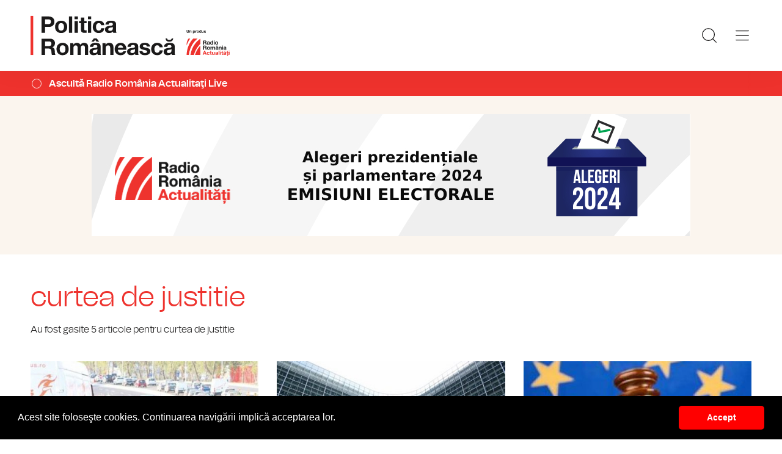

--- FILE ---
content_type: text/html; charset=UTF-8
request_url: https://www.politicaromaneasca.ro/articole-despre/curtea+de+justitie/
body_size: 5323
content:
<!DOCTYPE html><!--[if lt IE 9 ]><html class="ie ie678 " lang="ro"><![endif]--><!--[if gte IE 9 ]><html class="ie " lang="ro"><![endif]--><!--[if !(IE)]><!--><html lang="ro"><!--<![endif]--><head>	<meta charset="utf-8" />	<meta http-equiv="X-UA-Compatible" content="IE=edge,chrome=1" />	<meta name="viewport" content="width=device-width, height=device-height, initial-scale=1.0, minimum-scale=1.0, shrink-to-fit=no" />	<meta name="apple-mobile-web-app-capable" content="yes" />	<meta name="apple-mobile-web-app-status-bar-style" content="black" />	<meta name="MobileOptimized" content="320" />	<title>Articole despre curtea de justitie | Politica Românească</title>	<meta name="description" content=""/>	<link rel="canonical" href="https://www.politicaromaneasca.ro/articole-despre/curtea+de+justitie/" />	<meta name="cXenseParse:pageclass" content="frontpage" />	<meta name="cXenseParse:url" content="https://www.politicaromaneasca.ro/articole-despre/curtea+de+justitie/"/>	<meta property="og:type" content="website" />	<meta property="og:site_name" content="politicaromaneasca.ro" />	<meta property="og:url" content="https://www.politicaromaneasca.ro/articole-despre/curtea+de+justitie/" />	<meta property="og:title" content="politicaromaneasca.ro" />	<meta property="og:image" content="https://www.politicaromaneasca.ro/templates/default/img/social/rra.jpg" />		<script type="application/ld+json">{"@context":"https:\/\/schema.org","@graph":[{"@type":"BreadcrumbList","@id":"https:\/\/www.politicaromaneasca.ro\/articole-despre\/curtea+de+justitie\/#breadcrumb","itemListElement":[{"@type":"ListItem","position":1,"item":{"@type":"WebPage","@id":"https:\/\/www.politicaromaneasca.ro\/","url":"https:\/\/www.politicaromaneasca.ro\/","name":"Politica Rom\u00e2neasc\u0103"}},{"@type":"ListItem","position":2,"item":{"@type":"WebPage","@id":"https:\/\/www.politicaromaneasca.ro\/articole-despre\/curtea+de+justitie\/","url":"https:\/\/www.politicaromaneasca.ro\/articole-despre\/curtea+de+justitie\/","name":"curtea de justitie"}}]}]}</script>	<link rel="apple-touch-icon" sizes="180x180" href="/templates/favicon/apple-touch-icon.png">	<link rel="icon" type="image/png" sizes="32x32" href="/templates/favicon/favicon-32x32.png">	<link rel="icon" type="image/png" sizes="16x16" href="/templates/favicon/favicon-16x16.png">	<link rel="manifest" href="/templates/favicon/site.webmanifest">	<link rel="mask-icon" href="/templates/favicon/safari-pinned-tab.svg" color="#ee322d">	<meta name="apple-mobile-web-app-title" content="Radio Rom&acirc;nia Actualități">	<meta name="application-name" content="Radio Rom&acirc;nia Actualități">	<meta name="msapplication-TileColor" content="#ee322d">	<meta name="msapplication-TileImage" content="/templates/favicon/mstile-144x144.png">	<meta name="theme-color" content="#ffffff">	<link href="/templates/default/stylesheets/default-251113-2.css" rel="stylesheet preload" as="style">	<link href="/templates/default/stylesheets/animate.min.css" rel="stylesheet preload" as="style">		
    <!-- Global site tag (gtag.js) - Google Analytics -->
    <script async src="https://www.googletagmanager.com/gtag/js?id=G-D2XBY3HYEE"></script>
    <script>
        window.dataLayer = window.dataLayer || [];
        function gtag(){dataLayer.push(arguments);}
        gtag('js', new Date());
        gtag('config', 'G-D2XBY3HYEE');
    </script>
	<script defer type="text/javascript" src="//ajax.googleapis.com/ajax/libs/jquery/3.5.1/jquery.min.js"></script>	<script defer type="text/javascript" src="/js/utils.js?30"></script>	<script defer src="/templates/default/js/wow.min.js"></script>	<script type="text/javascript">		var BASE_URL="/";		var xWado = window.innerWidth || document.documentElement.clientWidth || document.body.clientWidth;		var CONTENT_TYPE="";	</script></head><body class="body--categorie"><header class="header">	<div class="controller">		<a href="/" class="logo">			<h1>Radio România Actualități</h1>			<img src="/templates/default/images/custom/logo-main.svg" width="174" height="86" alt="Politica Românească">		</a>		<nav class="menu">			<a href="javascript:void(0)" onclick="mainMenu()" class="fader" id="fader--menu__main"></a>			<ul class="menu__main" id="menu__main">							<li class="menu__main__item">					<a href="/alegeri-parlamentare-2024/" target="_self">Alegeri parlamentare 2024</a>									</li>							<li class="menu__main__item">					<a href="/alegeri-prezidentiale-2025/" target="_self">Alegeri prezidentiale 2025</a>									</li>							<li class="menu__main__item">					<a href="/stiri/" target="_self">Știri</a>									</li>							<li class="menu__main__item">					<a href="/exclusivitati-radio-romania/" target="_self">Exclusivități Radio România</a>									</li>							<li class="menu__main__item">					<a href="/uniunea-europeana/" target="_self">Uniunea Europeană</a>									</li>							<li class="menu__main__close"><a href="javascript:void(0)" onclick="mainMenu()"><img src="/templates/default/images/close.svg" alt="" /></a></li>				<li class="menu__social">					<ul>						<li><a href="https://www.facebook.com/politicaromaneascaro/" target="_blank"><img src="/templates/default/images/FacebookLogo.svg" width="20" height="20" alt="Urmărește-ne pe Facebook">Urmărește-ne pe Facebook</a></li>						<li><a href="https://www.instagram.com/radio.romania.actualitati/" target="_blank"><img src="/templates/default/images/InstagramLogo.svg" width="20" height="20" alt="Urmărește-ne pe Instagram">Urmărește-ne pe Instagram</a></li>						<li><a href="https://youtube.com/channel/UCj1r3WieeUqYH_4INYrgs0A" target="_blank"><img src="/templates/default/images/YoutubeLogo.svg" width="20" height="20" alt="Canalul nostru de YouTube">Canalul nostru de YouTube</a></li>					</ul>				</li>			</ul>			<a href="javascript:void(0)" onclick="popupSearch()" class="menu__icon"><img src="/templates/default/images/MagnifyingGlass.svg" width="24" height="24" alt=""></a>						<a href="javascript:void(0)" onclick="mainMenu()" class="menu__icon menu__icon--mobile-only"><img src="/templates/default/images/List.svg" width="24" height="24" alt=""></a>		</nav>	</div></header>	<a href="https://www.romania-actualitati.ro/live/" target="_blank" class="widget-live widget-live--mini">		<div class="controller">			<div class="widget-live__indicator"></div>			<h2 class="widget-live__title">Ascultă Radio România Actualitaţi Live</h2>		</div>	</a><div class="ads"><div class="banner">
                <a href="https://podcast.srr.ro/RRA/romania-voteaza-2024/-s_1-c_8871" target="_blank"><img src="/uploads/modules/apps/1/1729755660_1.jpeg" width="980px" alt="" /></a>
        </div></div>
<div class="cat-header"><div class="controller">		<h1 class="cat-header__title">curtea de justitie</h1>		<p class="cat-header__descriere">Au fost gasite 5 articole pentru curtea de justitie</p>	</div></div>			<div class="widget-news widget-news--B"><div class="controller">	<div class="widget-news__col"><div class="news-item">			<div class="thumb"><img loading="lazy" class="wow fadeIn" src="https://www.politicaromaneasca.ro/img.php?u=https%3A%2F%2Fwww.politicaromaneasca.ro%2Fuploads%2Fmodules%2Fnews%2F0%2F2017%2F4%2F12%2F29932%2F1683872717-483ef2cb.jpg&w=540&h=304&c=1" alt="Taxa de înmatriculare auto va fi restituită" style="visibility: visible; animation-name: fadeIn;" width="960" height="540"></div>						<div class="news-item__info">				<div class="news-item__cat-date">					<a href="/stiri/" class="news-item__category">Știri</a>					<span class="news-item__date">12 Aprilie 2017, 11:18</span>				</div>				<div class="news-item__title">					<h2>Taxa de înmatriculare auto va fi restituită</h2>				</div>				<p class="news-item__intro">Ministerele Mediului şi Finanţelor pregătesc un proiect de ordonanţă de urgenţă, în baza căreia cei îndreptăţiţi să-şi...</p>			</div>			<a href="https://www.politicaromaneasca.ro/stiri/taxa-de-inmatriculare-auto-va-fi-restituita-id29932.html" class="link">Taxa de înmatriculare auto va fi restituită</a>		</div></div>					<div class="widget-news__col"><div class="news-item">			<div class="thumb"><img loading="lazy" class="wow fadeIn" src="https://www.politicaromaneasca.ro/img.php?u=https%3A%2F%2Fwww.politicaromaneasca.ro%2Fuploads%2Fmodules%2Fnews%2F0%2F2015%2F10%2F23%2F23035%2F1683872105-1372b44c.jpg&w=540&h=304&c=1" alt="Comisia Europeană reclamă România la Curtea de Justiţie a UE" style="visibility: visible; animation-name: fadeIn;" width="960" height="540"></div>						<div class="news-item__info">				<div class="news-item__cat-date">					<a href="/stiri/" class="news-item__category">Știri</a>					<span class="news-item__date">23 Octombrie 2015, 08:35</span>				</div>				<div class="news-item__title">					<h2>Comisia Europeană reclamă România la Curtea de Justiţie a UE</h2>				</div>				<p class="news-item__intro">România, alături de alte cinci ţări, este acuzată că nu a transpus directiva privind reorganizarea băncilor cu probleme.</p>			</div>			<a href="https://www.politicaromaneasca.ro/stiri/comisia-europeana-reclama-romania-la-curtea-de-justitie-a-ue-id23035.html" class="link">Comisia Europeană reclamă România la Curtea de Justiţie a UE</a>		</div></div>					<div class="widget-news__col"><div class="news-item">			<div class="thumb"><img loading="lazy" class="wow fadeIn" src="https://www.politicaromaneasca.ro/img.php?u=https%3A%2F%2Fwww.politicaromaneasca.ro%2Fuploads%2Fmodules%2Fnews%2F0%2F2015%2F8%2F3%2F22017%2F1683872057-6bb03bbd.jpg&w=540&h=304&c=1" alt="Ungaria încalcă dreptul UE în domeniul amenzilor la nedeclararea banilor la frontiere" style="visibility: visible; animation-name: fadeIn;" width="960" height="540"></div>						<div class="news-item__info">				<div class="news-item__cat-date">					<a href="/uniunea-europeana/" class="news-item__category">Uniunea Europeană</a>					<span class="news-item__date">03 August 2015, 11:07</span>				</div>				<div class="news-item__title">					<h2>Ungaria încalcă dreptul UE în domeniul amenzilor la nedeclararea banilor la frontiere</h2>				</div>				<p class="news-item__intro">Curtea de Justiţie a Uniunii Europene constată încălcarea de către Ungaria a Dreptului european în cazul amenzilor pentru...</p>			</div>			<a href="https://www.politicaromaneasca.ro/uniunea-europeana/ungaria-incalca-dreptul-ue-in-domeniul-amenzilor-la-nedeclararea-banilor-la-frontiere-id22017.html" class="link">Ungaria încalcă dreptul UE în domeniul amenzilor la nedeclararea banilor la frontiere</a>		</div></div>	</div></div>			<div class="widget-news widget-news--B"><div class="controller">	<div class="widget-news__col"><div class="news-item">			<div class="thumb"><img loading="lazy" class="wow fadeIn" src="https://www.politicaromaneasca.ro/img.php?u=https%3A%2F%2Fwww.politicaromaneasca.ro%2Fuploads%2Fmodules%2Fnews%2F0%2F2015%2F3%2F11%2F20280%2F1683871982-3a16cc80.jpg&w=540&h=304&c=1" alt="Camelia Toader, candidatul României la funcţia de judecător al Curţii de Justiţie a UE" style="visibility: visible; animation-name: fadeIn;" width="960" height="540"></div>						<div class="news-item__info">				<div class="news-item__cat-date">					<a href="/stiri/" class="news-item__category">Știri</a>					<span class="news-item__date">11 Martie 2015, 15:30</span>				</div>				<div class="news-item__title">					<h2>Camelia Toader, candidatul României la funcţia de judecător al Curţii de Justiţie a UE</h2>				</div>				<p class="news-item__intro">Comisia mixtă alcătuită din reprezentanţi ai Ministerului Justiţiei şi Ministerului Afacerilor Externe a ales-o pe Camelia...</p>			</div>			<a href="https://www.politicaromaneasca.ro/stiri/camelia-toader-candidatul-romaniei-la-functia-de-judecator-al-curtii-de-justitie-a-ue-id20280.html" class="link">Camelia Toader, candidatul României la funcţia de judecător al Curţii de Justiţie a UE</a>		</div></div>					<div class="widget-news__col"><div class="news-item">			<div class="thumb"><img loading="lazy" class="wow fadeIn" src="https://www.politicaromaneasca.ro/img.php?u=https%3A%2F%2Fwww.politicaromaneasca.ro%2Fuploads%2Fmodules%2Fnews%2F0%2F2011%2F7%2F7%2F4856%2F1683871288-734c15a5.jpg&w=540&h=304&c=1" alt="Taxa de poluare contravine dreptului Uniunii Europene" style="visibility: visible; animation-name: fadeIn;" width="960" height="540"></div>						<div class="news-item__info">				<div class="news-item__cat-date">					<a href="/stiri/" class="news-item__category">Știri</a>					<span class="news-item__date">07 Iulie 2011, 12:02</span>				</div>				<div class="news-item__title">					<h2>Taxa de poluare contravine dreptului Uniunii Europene</h2>				</div>				<p class="news-item__intro">Magistraţii Curţii de Justiţie de la Luxemburg susţin că taxa de poluare instituită în România descurajează importul şi...</p>			</div>			<a href="https://www.politicaromaneasca.ro/stiri/taxa-de-poluare-contravine-dreptului-uniunii-europene-id4856.html" class="link">Taxa de poluare contravine dreptului Uniunii Europene</a>		</div></div>	</div></div><div class="widget-news"><div class="controller"></div></div><footer class="footer">	<div class="controller">		<div class="footer__logo">			<a href="/"><img src="/templates/default/images/logo-srr-alb.svg" width="135" height="60" alt="Politica Românească"></a>		</div>						<div class="footer__col">							<h4 class="footer__col__title"><b>Radio</b></h4>				<ul>					<li><a href="https://www.romania-actualitati.ro" target="_blank">Radio Rom&acirc;nia Actualitaţi</a></li><li><a href="https://www.antenasatelor.ro/" target="_blank">Radio Antena Satelor</a></li><li><a href="https://www.radioromaniacultural.ro/" target="_blank">Radio Rom&acirc;nia Cultural</a></li><li><a href="https://www.romania-muzical.ro/" target="_blank">Radio Rom&acirc;nia Muzical</a></li><li><a href="https://www.rri.ro/" target="_blank">Radio Rom&acirc;nia Internațional </a></li><li><a href="http://www.radio3net.ro" target="_blank">Radio Rom&acirc;nia 3 Net &quot;Florian Pittiş&quot;</a></li><li><a href="http://www.radiochisinau.md/" target="_blank">Radio Rom&acirc;nia Chișinău</a></li><li><a href="https://tnr.srr.ro/" target="_blank">Teatrul Național Radiofonic</a></li><li><a href="https://www.eteatru.ro/" target="_blank">eTeatru.ro</a></li>				</ul>					</div>				<div class="footer__col">							<h4 class="footer__col__title"><b>Rețeaua regională</b></h4>				<ul>					<li><a href="https://www.radiobrasovfm.ro/" target="_blank">Radio Rom&acirc;nia Brașov FM</a></li><li><a href="http://www.bucurestifm.ro/" target="_blank">Radio Rom&acirc;nia Bucureşti FM</a></li><li><a href="https://www.radiocluj.ro/" target="_blank">Radio Rom&acirc;nia Cluj</a></li><li><a href="http://www.radioconstanta.ro/" target="_blank">Radio Rom&acirc;nia Constanța</a></li><li><a href="https://www.radiooltenia.ro/" target="_blank">Radio Rom&acirc;nia Oltenia Craiova</a></li><li><a href="http://www.radioiasi.ro/" target="_blank">Radio Rom&acirc;nia Iași</a></li><li><a href="https://www.radioresita.ro/" target="_blank">Radio Rom&acirc;nia Reșița</a></li><li><a href="http://www.radiomures.ro/" target="_blank">Radio Rom&acirc;nia T&acirc;rgu Mureș</a></li><li><a href="https://www.radiotimisoara.ro/" target="_blank">Radio Rom&acirc;nia Timișoara</a></li><li><a href="https://www.bukarestiradio.ro/" target="_blank">Bukaresti R&aacute;di&oacute; Rom&aacute;nia</a></li><li><a href="https://www.kolozsvariradio.ro/" target="_blank">Kolozsv&aacute;ri R&aacute;di&oacute; Rom&aacute;nia</a></li><li><a href="https://www.marosvasarhelyiradio.ro/" target="_blank">Marosv&aacute;s&aacute;rhelyi R&aacute;di&oacute; Rom&aacute;nia</a></li><li><a href="https://www.radiovacanta.ro/" target="_blank">Radio Vacanța</a></li>				</ul>							<h4 class="footer__col__title">&nbsp;</h4>				<ul>									</ul>					</div>				<div class="footer__col">							<h4 class="footer__col__title"><b>Proiecte editoriale</b></h4>				<ul>					<li><a href="https://www.convietuiri.ro/" target="_blank">Conviețuiri</a></li><li><a href="https://www.gaudeamus.ro/" target="_blank">T&acirc;rgul de Carte Gaudeamus Radio Rom&acirc;nia</a></li><li><a href="https://www.edituracasaradio.ro/" target="_blank">Editura Casa Radio</a></li><li><a href="https://www.radio-arhive.ro/" target="_blank">Arhiva Radio Rom&acirc;nia</a></li><li><a href="https://www.politicaromaneasca.ro/" target="_blank">Politică Rom&acirc;nească</a></li><li><a href="https://www.stirilerazboiului.ro/" target="_blank">Știrile războiului</a></li><li><a href="http://www.radioromaniaregional.ro/" target="_blank">Radio Rom&acirc;nia Regional</a></li><li><a href="http://www.eualegromania.ro/" target="_blank">Eu aleg Rom&acirc;nia</a></li><li><a href="http://www.romaniadenota10.ro/" target="_blank">Rom&acirc;nia de Nota 10</a></li><li><a href="https://www.ambasadoriistiintei.ro/" target="_blank">Ambasadorii Științei</a></li><li><a href="http://www.workandlive.ro" target="_blank">Work and live</a></li>				</ul>							<h4 class="footer__col__title"><b>Agenţie de presă</b></h4>				<ul>					<li><a href="https://www.rador.ro/" target="_blank">Rador Radio Rom&acirc;nia</a></li>				</ul>							<h4 class="footer__col__title"><b>Concerte şi Evenimente</b></h4>				<ul>					<li><a href="https://orchestre.srr.ro/" target="_blank">Sala Radio &amp; Orchestre și Coruri</a></li>				</ul>					</div>				<div class="footer__col">							<h4 class="footer__col__title"><b>Instituţii Publice</b></h4>				<ul>					<li><a href="https://www.srr.ro" target="_blank">Societatea Rom&acirc;nă de Radiodifuziune</a></li><li><a href="https://www.presidency.ro/" target="_blank">Administrația Prezidențială</a></li><li><a href="https://www.gov.ro/" target="_blank">Guvernul Rom&acirc;niei</a></li><li><a href="https://www.parlament.ro/" target="_blank">Parlamentul Rom&acirc;niei</a></li><li><a href="https://www.senat.ro/" target="_blank">Senat</a></li><li><a href="https://www.cdep.ro/" target="_blank">Camera Deputaților</a></li><li><a href="https://www.cna.ro/" target="_blank">Consiliul Național al Audiovizualului </a></li>				</ul>					</div>				<div class="footer__row">			<ul>				<li><a href="https://www.romania-actualitati.ro/publicitate.html" target="_blank">Publicitate</a></li><li><a href="https://www.romania-actualitati.ro/parteneri.html" target="_blank">Parteneri</a></li><li><a href="https://www.romania-actualitati.ro/termeni-de-utilizare.html" target="_blank">Termeni de utilizare</a></li>			</ul>			<p>Radio Rom&acirc;nia &copy; 2023</p><p>Str. General Berthelot, Nr. 60-64, RO-010165, Bucureşti, Rom&acirc;nia</p>			<div class="superbrands-footer"><img src="/templates/default/images/superbrands.png"></div>			<div class="app-links">				<a href="https://apps.apple.com/ro/app/radio-romania/id6449554123" target="_blank"><img src="https://www.romania-actualitati.ro/templates/default/images/app-ios.png"></a>				<a href="https://play.google.com/store/apps/details?id=com.srr.radioromania" target="_blank"><img src="https://www.romania-actualitati.ro/templates/default/images/app-android.png"></a>			</div>		</div>	</div></footer><div id="fb-root"></div><div class="popup-user" id="popup-user">	<a href="javascript:void(0)" onclick="popupUser()" class="fader"></a>	<div class="popup-user__inner">		<a href="javascript:void(0)" onclick="popupUser()" class="close"></a>		<h2 class="popup-user__title">Contul meu</h2>		<a href="/contul-meu/" class="popup-user__link">Editează cont</a>		<a href="/contul-meu/logout/" class="popup-user__link">Ieși din cont</a>	</div></div><div class="popup-search" id="popup-search">	<a href="javascript:void(0)" onclick="popupSearch()" class="fader"></a>	<div class="popup-search__inner">		<a href="javascript:void(0)" onclick="popupSearch()" class="close"></a>		<h2 class="popup-search__title">Caută</h2>		<form class="popup-search__form" method="get" action="/cautare/">			<input type="search" name="key" placeholder="Cuvinte cheie..." id="input-search">			<button>Caută</button>		</form>	</div></div><div class="superbrands superbrands--hidden"></div><link rel="stylesheet" type="text/css" href="//cdnjs.cloudflare.com/ajax/libs/cookieconsent2/3.0.3/cookieconsent.min.css" /><script src="//cdnjs.cloudflare.com/ajax/libs/cookieconsent2/3.0.3/cookieconsent.min.js"></script><script>	window.addEventListener("load", function(){		window.cookieconsent.initialise({			"palette": {				"popup": {"background": "#000000"},				"button": {"background": "#ff0000"}			},			"theme": "classic",			"content": {				"message": "Acest site foloseşte cookies. Continuarea navigării implică acceptarea lor.",				"dismiss": "Accept",				"link": "",				"href": "http://www.romania-actualitati.ro/"			}		});	});</script></body></html>

--- FILE ---
content_type: text/css
request_url: https://www.politicaromaneasca.ro/templates/default/stylesheets/default-251113-2.css
body_size: 133602
content:
@charset "UTF-8";
@import url(reboot.css);
@import url(../fonts/fonts.css);
.menu__icon {
  margin-left: 8px !important;
}
@media all and (min-width: 640px) {
  .menu__icon {
    margin-left: 16px !important;
  }
}

.hidden {
  display: none;
}

/* Hide only visually, but have it available for screenreaders: h5bp.com/v */
.visuallyhidden {
  border: 0;
  clip: rect(0 0 0 0);
  height: 1px;
  margin: -1px;
  overflow: hidden;
  padding: 0;
  position: absolute;
  width: 1px;
}

/* Extends the .visuallyhidden class to allow the element to be focusable when navigated to via the keyboard: h5bp.com/p */
.visuallyhidden.focusable:active, .visuallyhidden.focusable:focus {
  clip: auto;
  height: auto;
  margin: 0;
  overflow: visible;
  position: static;
  width: auto;
}

::-moz-selection {
  background: #EE322D;
  color: #FFF;
  text-shadow: none;
}

::selection {
  background: #EE322D;
  color: #FFF;
  text-shadow: none;
}

svg:not(:root) {
  overflow: hidden;
}

*, *:before, *:after {
  box-sizing: border-box;
  transition: all 0.2s ease;
  -webkit-font-smoothing: antialiased;
}

html {
  font-size: 100%;
  -webkit-text-size-adjust: 100%;
  -ms-text-size-adjust: 100%;
  text-wrap: pretty;
}

body {
  font-family: "xfwy", sans-serif;
  font-size: 16px;
  line-height: 1.4375;
  color: #1A1919;
  background-color: #FFF;
  margin-top: 84px;
}
@media all and (min-width: 640px) {
  body {
    margin-top: 116px;
  }
}
body.body--international {
  margin-top: calc(84px + 41px);
}
@media all and (min-width: 640px) {
  body.body--international {
    margin-top: calc(116px + 41px);
  }
}
@media all and (min-width: 1390px) {
  body.body--international {
    margin-top: 0;
  }
}
@media all and (min-width: 1390px) {
  body.body--international .header {
    position: static;
  }
}
body.body--international .header--scroll--always-on,
body.body--international .header--scroll {
  transform: translateY(calc(-33px - 41px));
}
@media all and (min-width: 640px) {
  body.body--international .header--scroll--always-on,
  body.body--international .header--scroll {
    transform: translateY(calc(-54px - 41px));
  }
}
@media all and (min-width: 1390px) {
  body.body--international .header--scroll--always-on,
  body.body--international .header--scroll {
    transform: none;
  }
}
body.body--international .header--scroll--always-on .menu__main,
body.body--international .header--scroll .menu__main {
  top: calc(33px + 41px);
}
@media all and (min-width: 640px) {
  body.body--international .header--scroll--always-on .menu__main,
  body.body--international .header--scroll .menu__main {
    top: calc(54px + 41px);
  }
}
body.body--international .header--scroll--always-on .menu__main__close,
body.body--international .header--scroll .menu__main__close {
  top: calc(49px + 41px);
}
@media all and (min-width: 640px) {
  body.body--international .header--scroll--always-on .menu__main__close,
  body.body--international .header--scroll .menu__main__close {
    top: calc(70px + 41px);
  }
}
@media all and (min-width: 1390px) {
  body.body--international .header--scroll--always-on .logo,
  body.body--international .header--scroll .logo {
    transform: none;
  }
}
body.body--international .menu__social a img {
  width: 24px;
  height: 24px;
}

h1, h2, h3, h4, h5, h6, p {
  margin-bottom: 0;
}

input[type=text],
input[type=email],
input[type=file],
input[type=number],
input[type=tel],
input[type=url],
input[type=date],
input[type=password],
textarea {
  -webkit-appearance: none;
     -moz-appearance: none;
          appearance: none;
  outline: none;
  border: none;
  padding: 0;
  margin: 0;
  border-radius: 0;
  background-color: #FFF;
  border: 1px solid rgba(26, 25, 25, 0.25);
  padding: 12px 15px 10px;
}
@media all and (min-width: 640px) {
  input[type=text],
  input[type=email],
  input[type=file],
  input[type=number],
  input[type=tel],
  input[type=url],
  input[type=date],
  input[type=password],
  textarea {
    padding: 17px 20px 15px;
  }
}
input[type=text]:focus,
input[type=email]:focus,
input[type=file]:focus,
input[type=number]:focus,
input[type=tel]:focus,
input[type=url]:focus,
input[type=date]:focus,
input[type=password]:focus,
textarea:focus {
  border-color: #1A1919;
}

input[type=search] {
  -webkit-appearance: none;
     -moz-appearance: none;
          appearance: none;
  outline: none;
  border: none;
  padding: 0;
  margin: 0;
  border-radius: 0;
}

input[type=submit] {
  -webkit-appearance: none;
     -moz-appearance: none;
          appearance: none;
  outline: none;
  border: none;
  padding: 0;
  margin: 0;
  border-radius: 0;
}

select {
  -webkit-appearance: none;
     -moz-appearance: none;
          appearance: none;
  outline: none;
  border: none;
  padding: 0;
  margin: 0;
  border-radius: 0;
  background-image: url(../images/dropdown-arrow.svg);
  background-repeat: no-repeat;
  background-position: calc(100% - 12px) center;
  background-color: #FFF;
  border: 1px solid rgba(26, 25, 25, 0.25);
  padding: 12px 15px 10px;
}
@media all and (min-width: 640px) {
  select {
    padding: 17px 20px 15px;
  }
}
select:focus {
  border-color: #1A1919;
}

.btn {
  background-color: #EE322D;
  color: #FFF;
  font-size: 12px;
  font-weight: 600;
  padding: 8px 18px 6px;
  display: inline-flex;
  align-items: center;
  vertical-align: top;
}
.btn span {
  flex: 1;
  text-align: center;
}
@media (hover: hover) {
  .btn:hover {
    color: #FFF;
    background-color: rgb(205.1894273128, 21.4960352423, 16.6105726872);
  }
}

.comment-form-cookies-consent,
.rc-wrapper {
  position: relative;
}
.comment-form-cookies-consent input,
.rc-wrapper input {
  position: absolute;
  top: 9px;
  left: 0;
}
.comment-form-cookies-consent label,
.rc-wrapper label {
  font-weight: 400 !important;
  padding: 5px 0 5px 22px;
  margin-bottom: 0 !important;
}

.banner {
  text-align: center;
}
@media all and (min-width: 640px) {
  .banner--mobile {
    display: none;
  }
}
.banner--tablet {
  display: none;
}
@media all and (min-width: 640px) {
  .banner--tablet {
    display: block;
  }
}
@media all and (min-width: 1390px) {
  .banner--tablet {
    display: none;
  }
}
.banner--desktop {
  display: none;
}
@media all and (min-width: 1390px) {
  .banner--desktop {
    display: block;
  }
}

img {
  vertical-align: top;
  -ms-interpolation-mode: bicubic;
}

iframe {
  transition: none !important;
}

strong,
b {
  font-weight: 600;
}

.controller {
  width: 100%;
  max-width: calc(100% - 50px);
  margin: 0 auto;
  position: relative;
}
@media all and (min-width: 640px) {
  .controller {
    max-width: calc(100% - 100px);
  }
}
@media all and (min-width: 1390px) {
  .controller {
    max-width: 1290px;
  }
}

.fader {
  background-color: rgba(26, 25, 25, 0.75);
  position: absolute;
  top: 0;
  right: 0;
  bottom: 0;
  left: 0;
  position: fixed;
  display: block;
  z-index: 7777;
  opacity: 0;
  pointer-events: none;
  height: 100vh;
}

.fader--active {
  opacity: 1;
  pointer-events: auto;
}

.thumb {
  width: 100%;
  height: 0;
  padding-bottom: 56.25%;
  position: relative;
  background-color: #FBF5EE;
  background-color: #1A1919;
}
.thumb video,
.thumb img,
.thumb iframe {
  position: absolute;
  top: 0;
  right: 0;
  bottom: 0;
  left: 0;
  width: 100%;
  height: 100%;
  -o-object-fit: cover;
     object-fit: cover;
  -o-object-position: center;
     object-position: center;
}

.thumb--personaj {
  display: none;
}
@media all and (min-width: 900px) {
  .thumb--personaj {
    display: block;
    background-color: transparent;
    position: absolute;
    width: 300px;
    padding-bottom: 0;
    height: auto;
    top: -30px;
    bottom: 0;
    right: 30px;
  }
}
.thumb--personaj img {
  -o-object-fit: contain;
     object-fit: contain;
  -o-object-position: bottom center;
     object-position: bottom center;
}

.news-item {
  position: relative;
}
.news-item:has(.link) .thumb::after {
  content: "";
  display: block;
  position: absolute;
  top: 0;
  right: 0;
  bottom: 0;
  left: 0;
  border: 4px solid transparent;
}
@media (hover: hover) {
  .news-item:has(.link):hover .news-item__title {
    color: #EE322D;
  }
  .news-item:has(.link):hover .news-item__title h1, .news-item:has(.link):hover .news-item__title h2, .news-item:has(.link):hover .news-item__title h3, .news-item:has(.link):hover .news-item__title h4, .news-item:has(.link):hover .news-item__title h5, .news-item:has(.link):hover .news-item__title h6 {
    color: #EE322D;
  }
  .news-item:has(.link):hover .thumb {
    background-color: #FFF;
  }
  .news-item:has(.link):hover .thumb img {
    opacity: 0.95;
  }
  .news-item:has(.link):hover .thumb::after {
    border-color: #EE322D;
  }
}
.news-item .thumb + .news-item__info {
  padding-top: 19px;
}
.news-item .thumb + .news-item__info .news-item__special {
  position: absolute;
  top: -48px;
  left: 0;
  display: flex;
  align-items: center;
  justify-content: center;
  line-height: 1;
  height: 48px;
  font-size: 16px;
  padding: 0 20px;
}
@media all and (min-width: 640px) {
  .news-item .thumb + .news-item__info .news-item__special {
    font-size: 20px;
  }
}
.news-item .thumb + .news-item__info .news-item__title:first-child {
  margin-top: -6px;
}

.news-item__info {
  display: flex;
  flex-direction: column;
  position: relative;
  background-color: #FFF;
}

.news-item__cat-date {
  line-height: 1.2;
  font-size: 12px;
  font-weight: 300;
  margin-bottom: 8px;
  text-wrap: balance;
}

.news-item__cat-date--calendar {
  font-weight: 600;
  background-color: #1A1919;
  color: #FFF;
  padding: 10px 8px 8px 8px;
  margin-top: -19px;
  margin-bottom: 12px;
  display: flex;
  align-items: center;
  gap: 6px;
}
.news-item__cat-date--calendar img {
  vertical-align: middle;
  margin: -2px 0 0 0;
}

.articol__calendar {
  border: 1px solid #1A1919;
  font-weight: 600;
  padding: 15px;
  display: flex;
  align-items: center;
  gap: 10px;
  text-wrap: pretty;
  margin-top: 20px;
  margin-bottom: 20px;
}
@media all and (min-width: 640px) {
  .articol__calendar {
    padding: 20px;
    margin-top: 30px;
    margin-bottom: 30px;
    font-size: 20px;
    gap: 15px;
  }
}
.articol__calendar img {
  vertical-align: middle;
  margin: -2px 0 0 0;
  width: 48px !important;
}

.news-item__category {
  position: relative;
  font-weight: 600;
  display: inline-block;
  border-bottom: 1px solid transparent;
}
.news-item__category + .news-item__date::before {
  content: "  ·  ";
}

a.news-item__category {
  color: #EE322D;
  z-index: 11;
}
@media (hover: hover) {
  a.news-item__category:hover {
    color: #EE322D;
    border-color: #EE322D;
  }
}

.news-item__title {
  font-size: 20px;
  font-weight: 600;
  line-height: 1.3;
}
.news-item__title h1, .news-item__title h2, .news-item__title h3, .news-item__title h4, .news-item__title h5, .news-item__title h6 {
  font-size: inherit;
  font-weight: inherit;
  line-height: inherit;
  display: inline;
}

.news-item__special {
  display: inline-block;
  background-color: #EE322D;
  color: #FFF;
  font-weight: 600;
  padding: 0 10px;
  margin-right: 6px;
}

.news-item__intro {
  margin-top: 8px;
  font-weight: 300;
}

.news-item--large {
  width: 100vw;
  margin-left: -25px;
}
@media all and (min-width: 640px) {
  .news-item--large {
    margin-left: -50px;
  }
}
@media all and (min-width: 900px) {
  .news-item--large {
    width: 100%;
    margin-left: 0;
  }
}
.news-item--large .news-item__info {
  padding-left: 25px;
  padding-right: 25px;
  padding-bottom: 20px;
  background-color: #FBF5EE;
}
@media all and (min-width: 640px) {
  .news-item--large .news-item__info {
    padding-left: 50px;
    padding-right: 50px;
  }
}
@media all and (min-width: 900px) {
  .news-item--large .news-item__info {
    padding-left: 0;
    padding-right: 0;
    padding-bottom: 0;
    background-color: #FFF;
  }
}
@media all and (min-width: 640px) {
  .news-item--large .news-item__title {
    font-size: 28px;
    line-height: 1.2;
  }
}
.news-item--large.news-item--with-video .news-item__title::after, .news-item--large.news-item--with-photo .news-item__title::after, .news-item--large.news-item--with-audio .news-item__title::after {
  width: 22px;
  height: 22px;
}

.news-item--with-video .thumb + .news-item__info::before,
.news-item--with-photo .thumb + .news-item__info::before,
.news-item--with-audio .thumb + .news-item__info::before {
  content: "";
  display: block;
  position: absolute;
  width: 48px;
  height: 48px;
  background-color: #EE322D;
  top: -48px;
  left: 0;
  background-repeat: no-repeat;
  background-position: center;
}
.news-item--with-video .thumb + .news-item__info .news-item__title::after,
.news-item--with-photo .thumb + .news-item__info .news-item__title::after,
.news-item--with-audio .thumb + .news-item__info .news-item__title::after {
  display: none;
}
.news-item--with-video .thumb + .news-item__info .news-item__special,
.news-item--with-photo .thumb + .news-item__info .news-item__special,
.news-item--with-audio .thumb + .news-item__info .news-item__special {
  left: 49px;
}
.news-item--with-video .news-item__title::after,
.news-item--with-photo .news-item__title::after,
.news-item--with-audio .news-item__title::after {
  content: "";
  display: block;
  display: inline-block;
  position: relative;
  width: 18px;
  height: 18px;
  background-repeat: no-repeat;
  background-position: center;
  background-size: contain;
  transform: translateY(2px);
  margin-left: 2px;
}

.news-item--with-video .thumb + .news-item__info::before {
  background-image: url(../images/VideoPlay.svg);
}
.news-item--with-video .news-item__title::after {
  background-image: url(../images/custom/VideoPlayInText.svg);
}

.news-item--with-photo .thumb + .news-item__info::before {
  background-image: url(../images/PhotoPlay.svg);
}
.news-item--with-photo .news-item__title::after {
  background-image: url(../images/custom/PhotoPlayInText.svg);
}

.news-item--with-audio .thumb + .news-item__info::before {
  background-image: url(../images/HeadphonesPlay.svg);
}
.news-item--with-audio .news-item__title::after {
  background-image: url(../images/custom/HeadphonesPlayInText.svg);
}

.link {
  position: absolute;
  top: 0;
  right: 0;
  bottom: 0;
  left: 0;
  z-index: 10;
  overflow: hidden;
  text-indent: 200%;
  white-space: nowrap;
}

.header {
  box-shadow: 0 0 40px rgba(26, 25, 25, 0.05);
  z-index: 1000;
  position: relative;
  background-color: #FFF;
  position: fixed;
  top: 0;
  left: 0;
  width: 100%;
  z-index: 8888;
}
.header .controller {
  padding: 10px 0;
  display: flex;
  align-items: center;
}
@media all and (min-width: 640px) {
  .header .controller {
    padding: 15px 0;
  }
}
@media all and (min-width: 1390px) {
  .header .controller {
    align-items: flex-end;
  }
}
.header + .widget-news--A {
  padding-top: 0;
}
@media all and (min-width: 900px) {
  .header + .widget-news--A {
    padding-top: 40px;
  }
}

.header--scroll--always-on,
.header--scroll {
  transform: translateY(-33px);
}
@media all and (min-width: 640px) {
  .header--scroll--always-on,
  .header--scroll {
    transform: translateY(-54px);
  }
}
.header--scroll--always-on .logo,
.header--scroll .logo {
  transform: scale(0.6) translateY(6px);
}
@media all and (min-width: 640px) {
  .header--scroll--always-on .logo,
  .header--scroll .logo {
    transform: scale(0.5) translateY(12px);
  }
}
.header--scroll--always-on .logo .rri-translated,
.header--scroll .logo .rri-translated {
  height: 0;
  overflow: hidden;
}
.header--scroll--always-on .menu__icon,
.header--scroll .menu__icon {
  transform: translateY(17px);
}
@media all and (min-width: 640px) {
  .header--scroll--always-on .menu__icon,
  .header--scroll .menu__icon {
    transform: translateY(28px);
  }
}
@media all and (min-width: 1390px) {
  .header--scroll--always-on .menu__icon,
  .header--scroll .menu__icon {
    transform: none;
  }
}
.header--scroll--always-on .menu__main,
.header--scroll .menu__main {
  top: 33px;
}
@media all and (min-width: 640px) {
  .header--scroll--always-on .menu__main,
  .header--scroll .menu__main {
    top: 54px;
  }
}
@media all and (min-width: 640px) {
  .header--scroll--always-on .fader--active,
  .header--scroll .fader--active {
    height: 150vh;
  }
}
.header--scroll--always-on .menu__main__close,
.header--scroll .menu__main__close {
  top: 49px;
}
@media all and (min-width: 640px) {
  .header--scroll--always-on .menu__main__close,
  .header--scroll .menu__main__close {
    top: 70px;
  }
}

.logo {
  position: relative;
  overflow: hidden;
  display: flex;
  flex-direction: column;
  transform-origin: bottom left;
  align-items: flex-start;
}
@media all and (min-width: 1390px) {
  .logo {
    margin-right: 24px;
  }
}
.logo img {
  height: 64px;
  width: auto;
}
@media all and (min-width: 640px) {
  .logo img {
    height: 86px;
  }
}
.logo h1 {
  position: absolute;
  text-indent: 200%;
  white-space: nowrap;
}
.logo .rri-translated {
  display: none;
}
@media all and (min-width: 640px) {
  .logo .rri-translated {
    display: block;
    font-size: 12px;
    font-weight: bold;
    font-family: Arial, Helvetica, sans-serif;
    padding-left: 66px;
    display: block;
    line-height: 1;
  }
}

.menu {
  flex: 1;
  display: flex;
  justify-content: flex-end;
  align-items: center;
  margin-right: -4px;
}

.menu__main {
  list-style-type: none;
  position: fixed;
  top: 0;
  right: 0;
  width: 100%;
  height: 100vh;
  max-width: 450px;
  overflow-x: hidden;
  overflow-y: auto;
  background-color: #FFF;
  padding: 30px 25px;
  z-index: 8888;
  transform: translateX(100%);
}
@media all and (min-width: 1390px) {
  .menu__main {
    transform: none;
    display: flex;
    margin-right: -8px;
    position: static;
    width: auto;
    max-width: none;
    height: auto;
    overflow-x: unset;
    overflow-y: unset;
    background-color: transparent;
    padding: 0;
    align-items: stretch;
  }
}

@media all and (min-width: 1390px) {
  .menu__main--mobile-only .menu__main__item {
    display: none;
  }
}
@media all and (min-width: 1390px) {
  .menu__main--mobile-only .menu__main__item.menu__main__item--desktop-only {
    display: flex;
  }
}
@media (hover: hover) {
  .menu__main--mobile-only .menu__main__item.menu__main__item--desktop-only:hover > a {
    background-color: transparent;
    color: #1A1919;
  }
}
@media (hover: hover) {
  .menu__main--mobile-only .menu__main__item.menu__main__item--desktop-only > a:hover {
    background-color: #EE322D;
    color: #FFF;
  }
}

.menu__main--active {
  transform: none;
}

.menu__main__item {
  position: relative;
}
@media all and (min-width: 1390px) {
  .menu__main__item {
    display: flex;
    align-items: stretch;
  }
}
.menu__main__item > a {
  display: flex;
  align-items: flex-end;
  font-weight: 600;
  padding: 7px 12px;
  line-height: 1.1;
  min-height: 32px;
}
.menu__main__item > ul {
  list-style-type: none;
  -moz-columns: 2;
       columns: 2;
  -moz-column-gap: 0;
       column-gap: 0;
  margin-bottom: 20px;
  margin-top: 10px;
}
@media all and (min-width: 1390px) {
  .menu__main__item > ul {
    -moz-columns: 1;
         columns: 1;
    margin: 0;
    opacity: 0;
    pointer-events: none;
    position: absolute;
    width: 200px;
    padding: 31px 0 16px;
    box-shadow: inset 0 15px 0 #FFF;
    background-color: #FBF5EE;
    top: 100%;
  }
}
.menu__main__item > ul:has(.sub-menu) {
  -moz-columns: 1;
       columns: 1;
}
@media all and (min-width: 1390px) {
  .menu__main__item > ul:has(.sub-menu) {
    display: flex;
    flex-direction: column;
  }
}
.menu__main__item > ul > li {
  width: 100%;
  position: relative;
}
.menu__main__item > ul > li ul {
  list-style-type: circle;
  -moz-columns: 1;
       columns: 1;
  padding-left: 30px;
  margin-bottom: 20px;
  margin-top: 10px;
}
@media all and (min-width: 1390px) {
  .menu__main__item > ul > li ul {
    position: absolute;
    top: -16px;
    left: 100%;
    pointer-events: none;
    opacity: 0;
    box-shadow: none;
    background-color: #FBF5EE;
    color: #1A1919;
    list-style-type: none;
    padding: 16px 0;
    margin: 0;
    width: 200px;
    box-shadow: inset 1px 0 0 rgba(0, 0, 0, 0.12);
  }
}
.menu__main__item > ul > li ul.testing {
  opacity: 1;
  pointer-events: auto;
}
@media (hover: hover) {
  .menu__main__item > ul > li ul li:hover {
    background-color: #1A1919;
    color: #FFF;
  }
  .menu__main__item > ul > li ul li:hover a {
    color: #FFF;
    background-color: transparent;
  }
}
@media (hover: hover) {
  .menu__main__item > ul > li:hover {
    background-color: #1A1919;
    color: #FFF;
  }
  .menu__main__item > ul > li:hover > a {
    color: #FFF;
  }
}
@media (hover: hover) and (min-width: 1390px) {
  .menu__main__item > ul > li:hover ul {
    pointer-events: auto;
    opacity: 1;
  }
}
.menu__main__item > ul a {
  color: inherit;
  display: block;
  padding: 4px 12px;
  line-height: 1.1;
  font-size: 14px;
  width: 100%;
  font-weight: 400;
  min-height: 0;
}
@media all and (min-width: 1390px) {
  .menu__main__item > ul a {
    font-size: 16px;
    padding: 8px 22px;
  }
}
@media all and (min-width: 1390px) {
  .menu__main__item > ul.menu__2cols {
    width: 370px;
    -moz-columns: 2;
         columns: 2;
    -moz-column-gap: 0;
         column-gap: 0;
  }
}
.menu__main__item > ul.menu__2cols li {
  display: inline-block;
}
@media all and (min-width: 1390px) {
  .menu__main__item > ul.menu__3cols {
    width: 550px;
    -moz-columns: 3;
         columns: 3;
    -moz-column-gap: 0;
         column-gap: 0;
  }
}
.menu__main__item > ul.menu__3cols li {
  display: inline-block;
}
.menu__main__item:last-child > ul {
  right: 0;
}
@media (hover: hover) {
  .menu__main__item:hover > a {
    background-color: #EE322D;
    color: #FFF;
  }
  .menu__main__item:hover > ul {
    opacity: 1;
    pointer-events: auto;
  }
}
@media (hover: hover) {
  .menu__main__item .menu__main__item:hover > a {
    background-color: transparent;
  }
}

.menu__main__close {
  position: fixed;
  top: 16px;
  right: 11px;
}
@media all and (min-width: 1390px) {
  .menu__main__close {
    display: none;
  }
}
.menu__main__close a {
  display: flex;
  align-items: center;
  justify-content: center;
  background-color: rgba(255, 255, 255, 0.9);
  border-radius: 100px;
  width: 52px;
  height: 52px;
  padding: 10px;
}
.menu__main__close a img {
  width: 25px;
  height: auto;
}
@media all and (min-width: 640px) {
  .menu__main__close a img {
    width: 30px;
  }
}

.menu__mobile-only {
  display: flex;
  flex-direction: column;
}
@media all and (min-width: 1390px) {
  .menu__mobile-only {
    display: none;
  }
}
.menu__mobile-only a {
  display: flex;
  align-items: flex-end;
  font-weight: 600;
  padding: 7px 12px;
  line-height: 1.1;
  min-height: 32px;
}

.menu__social {
  font-size: 14px;
  margin-top: 20px;
  display: flex;
  align-items: center;
}
@media all and (min-width: 1390px) {
  .menu__social {
    font-size: 12px;
    border-bottom: 1px solid #DDD;
    position: absolute;
    top: 4px;
    right: 0;
    margin-top: 0;
  }
}
.menu__social ul {
  list-style-type: none;
}
@media all and (min-width: 1390px) {
  .menu__social ul {
    display: flex;
  }
}
@media all and (min-width: 1390px) {
  .menu__social li + li {
    margin-left: 20px;
  }
}
.menu__social a,
.menu__social .menu__social__item {
  display: flex;
  align-items: center;
  padding: 8px 2px 8px 10px;
}
@media all and (min-width: 1390px) {
  .menu__social a,
  .menu__social .menu__social__item {
    padding: 8px 2px 8px 0;
  }
}
.menu__social a img,
.menu__social .menu__social__item img {
  margin-right: 3px;
  margin-top: -2px;
}
@media (hover: hover) {
  .menu__social a:hover,
  .menu__social .menu__social__item:hover {
    box-shadow: 0 1px 0 #1A1919;
  }
}
.menu__social .rri-translated {
  display: none;
}
@media all and (min-width: 1390px) {
  .menu__social .rri-translated {
    display: block;
    font-size: 16px;
    font-weight: 600;
    color: #EE322D;
    padding-top: 1px;
    padding-right: 20px;
    margin-right: auto;
  }
}

.menu__social__item {
  background-repeat: no-repeat;
  background-size: 24px;
  background-position: 0 6px;
  min-width: 28px;
  min-height: 38px;
}
.menu__social__item--facebook {
  background-image: url(../images/FacebookLogo.svg);
}
.menu__social__item--instagram {
  background-image: url(../images/InstagramLogo.svg);
}
.menu__social__item--youtube {
  background-image: url(../images/YoutubeLogo.svg);
}
.menu__social__item--rss {
  background-image: url(../images/RSSLogo.svg);
}
.menu__social__item--twitter {
  background-image: url(../images/xlogo.svg);
}
.menu__social__item--soundcloud {
  background-image: url(../images/SoundcloudLogo.svg);
}
.menu__social__item--linkedin {
  background-image: url(../images/LinkedinLogo.svg);
}
.menu__social__item--flickr {
  background-image: url(../images/FlickrLogo.svg);
}
.menu__social__item--spotify {
  background-image: url(../images/SpotifyLogo.svg);
}

.menu__icon {
  display: flex;
  padding: 4px;
  margin-left: 16px;
  border-radius: 100px;
  flex-shrink: 0;
}
@media all and (min-width: 1390px) {
  .menu__icon {
    align-self: flex-end;
  }
}
.menu__icon img {
  width: 24px;
  height: auto;
}
@media all and (min-width: 640px) {
  .menu__icon img {
    width: 30px;
  }
}
@media all and (min-width: 1390px) {
  .menu__icon img {
    width: 24px;
  }
}
@media (hover: hover) {
  .menu__icon:hover {
    box-shadow: 0 0 0 1px rgba(26, 25, 25, 0.75);
  }
}

.menu__icon--mobile-only {
  display: flex;
}
@media all and (min-width: 1390px) {
  .menu__icon--mobile-only {
    display: none;
  }
}

.widget-live {
  background-color: #EE322D;
  position: relative;
  padding: 18px 0 0;
  display: block;
}
@media all and (min-width: 640px) {
  .widget-live {
    padding: 24px 0 0;
  }
}
.widget-live::before {
  content: "";
  display: block;
  position: absolute;
  top: 0;
  right: 0;
  bottom: 0;
  left: 0;
  background-image: url(../images/bg1.jpg);
  background-repeat: no-repeat;
  background-size: cover;
  background-position: top center;
  mix-blend-mode: luminosity;
  opacity: 0.15;
}
.widget-live .controller {
  display: flex;
  align-items: center;
}
.widget-live .controller img {
  width: 28px;
  height: auto;
  margin-right: 8px;
}
@media all and (min-width: 640px) {
  .widget-live .controller img {
    width: 32px;
  }
}
@media all and (min-width: 900px) {
  .widget-live + .widget-news {
    padding-top: 40px;
  }
}
.widget-live + .widget-special {
  margin-top: 25px;
}
@media all and (min-width: 640px) {
  .widget-live + .widget-special {
    margin-top: 40px;
  }
}
.widget-live + .ads {
  margin-top: 25px;
}
@media all and (min-width: 640px) {
  .widget-live + .ads {
    margin-top: 40px;
  }
}

.widget-live--parteneri {
  background-color: #FBF5EE;
}
.widget-live--parteneri::before {
  display: none;
}
.widget-live--parteneri .widget__title--small {
  padding-top: 10px;
  margin-bottom: 5px;
}
.widget-live--parteneri .widget__title--small::before {
  display: none;
}
.widget-live--parteneri .widget-live__posturi {
  padding-bottom: 40px;
}
@media (hover: hover) {
  .widget-live--parteneri .widget-live__posturi {
    scrollbar-color: rgba(238, 50, 45, 0.35) #FBF5EE;
    scrollbar-width: thin;
  }
  .widget-live--parteneri .widget-live__posturi::-webkit-scrollbar {
    height: 10px;
    background-color: transparent;
  }
  .widget-live--parteneri .widget-live__posturi::-webkit-scrollbar-thumb {
    background: rgba(238, 50, 45, 0.5);
    border-radius: 20px;
  }
  .widget-live--parteneri .widget-live__posturi::-webkit-scrollbar-thumb:hover {
    background: rgba(238, 50, 45, 0.6);
  }
}
.widget-live--parteneri .widget-live__post {
  width: 120px;
  height: 120px;
}
.widget-live--parteneri .widget-live__post img {
  width: 80%;
  height: 80%;
  position: absolute;
  top: 10%;
  right: 10%;
  bottom: 10%;
  left: 10%;
  -o-object-fit: contain;
     object-fit: contain;
  -o-object-position: center;
     object-position: center;
}

@keyframes bouncy-live--mobile {
  0% {
    transform: translateX(0);
  }
  10% {
    transform: translateX(0);
  }
  90% {
    transform: translateX(calc(100vw - 74px - 12px - 100%));
  }
  100% {
    transform: translateX(calc(100vw - 74px - 12px - 100%));
  }
}
@keyframes bouncy-live--tablet {
  0% {
    transform: translateX(0);
  }
  10% {
    transform: translateX(0);
  }
  90% {
    transform: translateX(calc(100vw - 124px - 12px - 100%));
  }
  100% {
    transform: translateX(calc(100vw - 124px - 12px - 100%));
  }
}
@keyframes bouncy-live--desktop {
  0% {
    transform: translateX(0);
  }
  10% {
    transform: translateX(0);
  }
  90% {
    transform: translateX(calc(1254px - 100%));
  }
  100% {
    transform: translateX(calc(1254px - 100%));
  }
}
.widget-live--mini {
  padding: 0;
}
.widget-live--mini::before {
  display: none;
}
.widget-live--mini .widget-live__title {
  font-size: 16px;
  font-weight: 600;
  padding: 13px 6px 12px;
  white-space: nowrap;
  flex: 1;
  overflow: hidden;
  position: relative;
}
.widget-live--mini .widget-live__title::before, .widget-live--mini .widget-live__title::after {
  content: "";
  display: block;
  position: absolute;
  top: 0;
  bottom: 0;
  width: 6px;
  z-index: 1;
}
.widget-live--mini .widget-live__title::before {
  left: 0;
  background-image: linear-gradient(90deg, #EE322D 0%, rgba(238, 50, 45, 0) 100%);
}
.widget-live--mini .widget-live__title::after {
  right: 0;
  background-image: linear-gradient(-90deg, #EE322D 0%, rgba(238, 50, 45, 0) 100%);
}
@media all and (min-width: 640px) {
  .widget-live--mini .widget-live__title br {
    display: none;
  }
}
.widget-live--mini .widget-live__title .widget-live__title__inner {
  display: inline-flex;
  position: absolute;
  left: 6px;
  animation-timing-function: ease-in-out;
  animation-iteration-count: infinite;
  animation-direction: alternate;
  animation-name: bouncy-live--mobile;
}
@media all and (min-width: 640px) {
  .widget-live--mini .widget-live__title .widget-live__title__inner {
    animation-name: bouncy-live--tablet;
  }
}
@media all and (min-width: 1390px) {
  .widget-live--mini .widget-live__title .widget-live__title__inner {
    animation-name: bouncy-live--desktop;
  }
}
@media (hover: hover) {
  .widget-live--mini:hover .widget-live__indicator {
    transform: scale(1.3);
    box-shadow: inset 0 0 0 0.8px rgba(255, 255, 255, 0.8);
  }
  .widget-live--mini:hover .widget-live__title {
    transform: translateX(3px);
  }
}
.widget-live--mini + .widget-news--A {
  padding-top: 0;
}
@media all and (min-width: 900px) {
  .widget-live--mini + .widget-news--A {
    padding-top: 40px;
  }
}
.widget-live--mini + .widget-deschidere--G {
  padding-top: 0;
}
@media all and (min-width: 900px) {
  .widget-live--mini + .widget-deschidere--G {
    padding-top: 40px;
  }
}
.widget-live--mini + .ads {
  margin-top: 0;
}

.widget-live__mini-menu {
  display: none;
}
@media all and (min-width: 1390px) {
  .widget-live__mini-menu {
    display: flex;
    align-items: center;
    margin-inline-end: -12px;
    position: relative;
  }
}
.widget-live__mini-menu a {
  font-weight: 600;
  position: relative;
  z-index: 11;
  color: #FFF;
  padding: 13px 12px 12px;
  line-height: 1;
  text-decoration: underline;
  text-decoration-thickness: 1px;
  text-underline-offset: 3px;
  text-decoration-color: transparent;
}
@media (hover: hover) {
  .widget-live__mini-menu a:hover {
    text-decoration-color: #FFF;
  }
}
.widget-live__mini-menu .menu__main {
  margin-right: 0;
}

@media all and (min-width: 1390px) {
  .widget-live--main-menu {
    position: sticky;
    top: 0;
    z-index: 8888;
  }
}
@media all and (min-width: 1390px) {
  .widget-live--main-menu .controller {
    justify-content: center;
  }
}
.widget-live--main-menu .controller > a {
  display: flex;
  align-items: center;
  margin-inline-end: auto;
}
@media (hover: hover) {
  .widget-live--main-menu .controller > a:hover .widget-live__indicator {
    transform: scale(1.3);
    box-shadow: inset 0 0 0 0.8px rgba(255, 255, 255, 0.8);
  }
  .widget-live--main-menu .controller > a:hover .widget-live__title {
    transform: translateX(3px);
  }
}
@media all and (min-width: 1390px) {
  .widget-live--main-menu .widget-live__title {
    white-space: nowrap;
  }
}
@media all and (min-width: 1390px) {
  .widget-live--main-menu .menu__main {
    margin-inline-start: 12px;
  }
}
.widget-live--main-menu .menu__main .menu__main__item > a {
  padding: 12px 12px 11px;
  color: #FFF;
  white-space: nowrap;
}
.widget-live--main-menu .menu__main .menu__main__item ul {
  padding: 16px 0;
  box-shadow: none;
  background-color: #1A1919;
  color: #FFF;
  border-top: none;
  box-shadow: 0 1px 0 rgba(255, 255, 255, 0.25), 1px 0 0 rgba(255, 255, 255, 0.25), -1px 0 0 rgba(255, 255, 255, 0.25);
}
.widget-live--main-menu .menu__main .menu__main__item ul a {
  padding: 8px 22px;
  font-weight: 400;
  white-space: normal;
}
@media (hover: hover) {
  .widget-live--main-menu .menu__main .menu__main__item ul a:hover {
    background-color: #EE322D;
  }
}
@media (hover: hover) {
  .widget-live--main-menu .menu__main .menu__main__item:hover > a {
    background-color: rgba(255, 255, 255, 0.15);
  }
}
@media (hover: hover) {
  .widget-live--main-menu:hover .widget-live__indicator {
    transform: none;
    box-shadow: none;
  }
  .widget-live--main-menu:hover .widget-live__title {
    transform: none;
  }
}

@keyframes marcaj--live__dot__1 {
  0% {
    opacity: 0;
    transform: scale(0);
  }
  100% {
    opacity: 1;
    transform: scale(1);
  }
}
@keyframes marcaj--live__dot__2 {
  0% {
    opacity: 0;
    transform: scale(1);
  }
  50% {
    opacity: 0.25;
  }
  100% {
    opacity: 0;
    transform: scale(2.2);
  }
}
.widget-live__indicator {
  width: 16px;
  height: 16px;
  background-color: transparent;
  border-radius: 50%;
  position: relative;
  margin: 0 6px 0 2px;
  box-shadow: inset 0 0 0 1px rgba(255, 255, 255, 0.8);
  flex-shrink: 0;
  z-index: 2;
}
.widget-live__indicator::before {
  content: "";
  display: block;
  position: absolute;
  top: 4px;
  right: 4px;
  bottom: 4px;
  left: 4px;
  background-color: #FFF;
  border-radius: 50%;
  animation-name: marcaj--live__dot__1;
  animation-duration: 1s;
  animation-iteration-count: infinite;
}
.widget-live__indicator::after {
  content: "";
  display: block;
  position: absolute;
  top: 0;
  right: 0;
  bottom: 0;
  left: 0;
  background-color: #FFF;
  border-radius: 50%;
  animation-name: marcaj--live__dot__2;
  animation-duration: 1s;
  animation-iteration-count: infinite;
}

.widget-live__title {
  font-weight: 300;
  color: #FFF;
  line-height: 1;
  font-size: 20px;
  flex: 1;
}
@media all and (min-width: 640px) {
  .widget-live__title {
    font-size: 24px;
  }
}

.widget-live__posturi {
  display: flex;
  overflow-x: auto;
  overflow-y: hidden;
  position: relative;
  padding: 12px 25px 25px;
  gap: 8px;
}
@media all and (min-width: 640px) {
  .widget-live__posturi {
    padding: 17px 50px 30px;
    gap: 12px;
  }
}
@media all and (min-width: 1390px) {
  .widget-live__posturi {
    padding: 17px calc((100% - 1290px) / 2) 30px;
  }
}
.widget-live__posturi:has(.widget-live__post__info) {
  flex-direction: column;
}
@media all and (min-width: 640px) {
  .widget-live__posturi:has(.widget-live__post__info) {
    flex-direction: row;
  }
}
.widget-live__posturi:has(.widget-live__post__info) .widget-live__post {
  width: 100%;
}
@media all and (min-width: 640px) {
  .widget-live__posturi:has(.widget-live__post__info) .widget-live__post {
    width: 205px;
  }
}
@media (hover: hover) {
  .widget-live__posturi {
    scrollbar-color: rgba(255, 255, 255, 0.35) #EE322D;
    scrollbar-width: thin;
  }
  .widget-live__posturi::-webkit-scrollbar {
    height: 10px;
    background-color: transparent;
  }
  .widget-live__posturi::-webkit-scrollbar-thumb {
    background: rgba(255, 255, 255, 0.5);
    border-radius: 20px;
  }
  .widget-live__posturi::-webkit-scrollbar-thumb:hover {
    background: rgba(255, 255, 255, 0.6);
  }
}

.widget-live__post {
  width: 150px;
  height: 150px;
  background-color: #FFF;
  flex-shrink: 0;
  box-shadow: 0 2px 5px 0 rgba(26, 25, 25, 0.2);
  display: flex;
  flex-direction: column;
  position: relative;
}
@media all and (min-width: 640px) {
  .widget-live__post {
    width: 205px;
    height: 205px;
  }
}
.widget-live__post:has(.widget-live__post__info) {
  color: #FFF;
  background-color: #EE322D;
}
@media (hover: hover) {
  .widget-live__post:has(.link):hover {
    transform: translateY(-3px);
  }
}

.widget-live__post__info {
  margin: 12px;
}
@media all and (min-width: 640px) {
  .widget-live__post__info {
    margin: 18px 18px 0;
    display: -webkit-box;
    -webkit-box-orient: vertical;
    -webkit-line-clamp: 3;
    overflow: hidden;
    text-overflow: ellipsis;
  }
}

.widget-live__post__ora {
  font-size: 12px;
  font-weight: 600;
  line-height: 1;
  padding: 16px 12px 0;
}
@media all and (min-width: 640px) {
  .widget-live__post__ora {
    padding: 22px 18px 0;
  }
}

.widget-live__post__emisiune {
  font-size: 16px;
  line-height: 1.1;
  font-weight: 600;
  padding: 6px 12px;
  flex: 1;
  overflow: hidden;
  text-overflow: ellipsis;
}
@media all and (min-width: 640px) {
  .widget-live__post__emisiune {
    padding: 8px 18px;
    font-size: 24px;
    max-height: 118px;
  }
}

.widget-live__post__footer {
  display: flex;
  align-items: center;
  justify-content: space-between;
  padding: 14px 12px 10px;
}
@media all and (min-width: 640px) {
  .widget-live__post__footer {
    padding: 4px 18px 15px;
  }
}
.widget-live__post__footer svg {
  width: 26px;
  height: 26px;
}

.widget-live__post__logo {
  height: 32px;
  width: auto;
}

.widget-live__post__play {
  fill: #1A1919;
}

.widget-live__post__progress {
  width: 100%;
  height: 6px;
  background-color: #1A1919;
}
.widget-live__post__progress__inner {
  height: 6px;
  background-color: rgba(251, 245, 238, 0.9);
}

.widget-live__post--actualitati .widget-live__post__ora {
  color: #EE322D;
}
.widget-live__post--actualitati .widget-live__post__play {
  fill: #EE322D;
}
.widget-live__post--actualitati .widget-live__post__progress__inner {
  background-color: #EE322D;
}

.widget-live__post--cultural .widget-live__post__ora {
  color: #ED9F2D;
}
.widget-live__post--cultural .widget-live__post__play {
  fill: #ED9F2D;
}
.widget-live__post--cultural .widget-live__post__progress__inner {
  background-color: #ED9F2D;
}

.widget-live__post--muzical .widget-live__post__ora {
  color: #D8127E;
}
.widget-live__post--muzical .widget-live__post__play {
  fill: #D8127E;
}
.widget-live__post--muzical .widget-live__post__progress__inner {
  background-color: #D8127E;
}

.widget-live__post--antenasatelor .widget-live__post__ora {
  color: #6CB644;
}
.widget-live__post--antenasatelor .widget-live__post__play {
  fill: #6CB644;
}
.widget-live__post--antenasatelor .widget-live__post__progress__inner {
  background-color: #6CB644;
}

.widget-live__post--international .widget-live__post__ora {
  color: #00ACDD;
}
.widget-live__post--international .widget-live__post__play {
  fill: #00ACDD;
}
.widget-live__post--international .widget-live__post__progress__inner {
  background-color: #00ACDD;
}

.widget-live__post--treinet .widget-live__post__ora {
  color: #B9242B;
}
.widget-live__post--treinet .widget-live__post__play {
  fill: #B9242B;
}
.widget-live__post--treinet .widget-live__post__progress__inner {
  background-color: #B9242B;
}

.widget-live__post--forsport .widget-live__post__ora {
  color: #00CA95;
}
.widget-live__post--forsport .widget-live__post__play {
  fill: #00CA95;
}
.widget-live__post--forsport .widget-live__post__progress__inner {
  background-color: #00CA95;
}

.widget-live__post--regional .widget-live__post__ora {
  color: #25518B;
}
.widget-live__post--regional .widget-live__post__play {
  fill: #25518B;
}
.widget-live__post--regional .widget-live__post__progress__inner {
  background-color: #25518B;
}

.widget-live__post--rv-nostalgia .widget-live__post__ora {
  color: #669BE5;
}
.widget-live__post--rv-nostalgia .widget-live__post__play {
  fill: #669BE5;
}
.widget-live__post--rv-nostalgia .widget-live__post__progress__inner {
  background-color: #669BE5;
}

.widget-live__post--rv-gold .widget-live__post__ora {
  color: #FF9946;
}
.widget-live__post--rv-gold .widget-live__post__play {
  fill: #FF9946;
}
.widget-live__post--rv-gold .widget-live__post__progress__inner {
  background-color: #FF9946;
}

.widget-live__post--rv-fresh .widget-live__post__ora {
  color: #C082E0;
}
.widget-live__post--rv-fresh .widget-live__post__play {
  fill: #C082E0;
}
.widget-live__post--rv-fresh .widget-live__post__progress__inner {
  background-color: #C082E0;
}

.widget-live__post--divizii .widget-live__post__ora {
  color: #BF0000;
}
.widget-live__post--divizii .widget-live__post__play {
  fill: #BF0000;
}
.widget-live__post--divizii .widget-live__post__progress__inner {
  background-color: #BF0000;
}

.widget-live__post--tezaur .widget-live__post__ora {
  color: #FF3231;
}
.widget-live__post--tezaur .widget-live__post__play {
  fill: #FF3231;
}
.widget-live__post--tezaur .widget-live__post__progress__inner {
  background-color: #FF3231;
}

.widget-live--lite .widget-live__post {
  width: 200px;
  height: auto;
}
@media all and (min-width: 640px) {
  .widget-live--lite .widget-live__post {
    width: auto;
    flex: 1;
  }
}
.widget-live--lite .widget-live__post__logo {
  height: 60px;
}
@media all and (min-width: 900px) {
  .widget-live--lite .widget-live__post__logo {
    height: 86px;
  }
}
.widget-live--lite .widget-live__post__footer {
  padding: 6px 12px;
}
@media all and (min-width: 900px) {
  .widget-live--lite .widget-live__post__footer {
    padding: 8px 18px;
  }
}

.widget-deschidere {
  padding: 0 0 25px;
}
@media all and (min-width: 900px) {
  .widget-deschidere {
    padding: 40px 0;
  }
}
@media all and (min-width: 900px) {
  .widget-deschidere .controller {
    display: flex;
    align-items: flex-start;
  }
}
.widget-deschidere .news-item {
  flex: 1;
}
.widget-deschidere .news-item__info {
  background-color: #1A1919;
  color: #FFF;
}
@media all and (min-width: 900px) {
  .widget-deschidere .news-item__info {
    background-color: #FFF;
    color: #1A1919;
  }
}
@media all and (min-width: 1030px) {
  .widget-deschidere .thumb {
    z-index: -1;
  }
}
.widget-deschidere .thumb::after {
  border: 6px solid transparent;
}
@media all and (min-width: 1030px) {
  .widget-deschidere .thumb + .news-item__info {
    margin-right: 220px;
    padding-right: 30px;
  }
}
@media (hover: hover) {
  .widget-deschidere .news-item--large:hover .news-item__info::after {
    opacity: 1;
  }
}
.widget-deschidere .banner {
  display: none;
}
@media all and (min-width: 900px) {
  .widget-deschidere .banner {
    display: block;
    width: 300px;
    margin-left: 30px;
  }
}
.widget-deschidere .ultima-ora {
  margin-bottom: 5px;
  margin-top: 25px;
  box-shadow: 0 -25px 0 #FBF5EE;
  padding-bottom: 30px;
}
@media all and (min-width: 900px) {
  .widget-deschidere .ultima-ora {
    width: 300px;
    margin-left: 30px;
    margin-bottom: 0;
    padding-bottom: 24px;
    margin-top: 0;
    box-shadow: none;
  }
}
.widget-deschidere .ultima-ora .news-item__title {
  color: #1A1919;
}
@media all and (min-width: 900px) {
  .widget-deschidere .ultima-ora .news-item__title {
    font-size: 17px;
  }
}
.widget-deschidere + .widget-news {
  padding-top: 0;
}
.widget-deschidere + .widget-live {
  margin-top: -25px;
}
@media all and (min-width: 900px) {
  .widget-deschidere + .widget-live {
    margin-top: 0;
  }
}

.ads {
  display: flex;
  align-items: center;
  justify-content: center;
}
@media all and (min-width: 900px) {
  .ads {
    padding: 30px 0;
    background-color: #FBF5EE;
  }
}
@media all and (min-width: 640px) {
  .ads--mobile {
    display: none;
  }
}
.ads--tablet {
  display: none;
}
@media all and (min-width: 640px) {
  .ads--tablet {
    display: flex;
  }
}
@media all and (min-width: 1390px) {
  .ads--tablet {
    display: none;
  }
}
.ads--desktop {
  display: none;
}
@media all and (min-width: 1390px) {
  .ads--desktop {
    display: flex;
  }
}
.ads + .widget-special {
  margin-top: 25px;
}
@media all and (min-width: 640px) {
  .ads + .widget-special {
    margin-top: 40px;
  }
}
.ads + .widget-live {
  margin-top: 25px;
}
@media all and (min-width: 640px) {
  .ads + .widget-live {
    margin-top: 40px;
  }
}

.widget-news {
  padding: 25px 0;
}
@media all and (min-width: 640px) {
  .widget-news {
    padding: 40px 0;
  }
}
@media all and (min-width: 900px) {
  .widget-news .controller {
    display: flex;
    align-items: flex-start;
    flex-wrap: wrap;
  }
}
.widget-news + .widget-live {
  margin-top: -25px;
}
@media all and (min-width: 900px) {
  .widget-news + .widget-live {
    margin-top: 0;
  }
}
.widget-news + .widget-news {
  margin-top: -50px;
}
@media all and (min-width: 640px) {
  .widget-news + .widget-news {
    margin-top: -80px;
  }
}
@media all and (min-width: 900px) {
  .widget-news + .widget-news {
    padding-top: 0;
    margin-top: -10px;
  }
}
@media all and (min-width: 900px) {
  .widget-news + .widget-news .controller {
    border-top: 1px solid #DDD;
    padding-top: 30px;
  }
}
@media all and (min-width: 900px) {
  .widget-news + .widget-news .controller + .controller {
    border-top: none;
    padding-top: 0;
  }
}
.widget-news + .widget-news .widget__title--small {
  margin-top: 30px;
}
@media all and (min-width: 640px) {
  .widget-news + .widget-news .widget__title--small {
    margin-top: 50px;
  }
}
@media all and (min-width: 900px) {
  .widget-news + .widget-news .widget__title--small {
    margin-top: 10px;
  }
}
.widget-news + .widget-news.widget-news--D {
  margin-top: -50px;
}
@media all and (min-width: 640px) {
  .widget-news + .widget-news.widget-news--D {
    margin-top: -80px;
  }
}
@media all and (min-width: 900px) {
  .widget-news + .widget-news.widget-news--D {
    margin-top: -20px;
  }
}
.widget-news + .widget-news.widget-news--D .controller {
  border-top: none;
  padding-top: 0;
}

.widget-news__col {
  margin-bottom: 25px;
}
@media all and (min-width: 900px) {
  .widget-news__col {
    margin-left: 30px;
    width: 300px;
    margin-bottom: 0;
  }
}
.widget-news__col .news-item + .news-item {
  margin-top: 30px;
}
.widget-news__col .news-item:not(:first-child) .news-item__info:first-child {
  margin-top: -10px;
  border-top: 1px solid #DDD;
  padding-top: 25px;
}

.ultima-ora {
  background-color: #FBF5EE;
  position: relative;
  padding: 28px 25px 24px;
  width: 100vw;
  margin-left: -25px;
  margin-bottom: -25px;
  display: flex;
  flex-direction: column;
}
@media all and (min-width: 640px) {
  .ultima-ora {
    margin-left: -50px;
    padding: 28px 50px 24px;
    margin-bottom: 0;
  }
}
@media all and (min-width: 900px) {
  .ultima-ora {
    width: 100%;
    margin-left: 0;
    padding: 28px 24px 24px;
  }
}
.ultima-ora::before {
  content: "";
  display: block;
  position: absolute;
  width: 32px;
  height: 6px;
  background-color: #EE322D;
  left: 25px;
  top: 0;
}
@media all and (min-width: 640px) {
  .ultima-ora::before {
    left: 50px;
  }
}
@media all and (min-width: 900px) {
  .ultima-ora::before {
    left: 24px;
  }
}
.ultima-ora .news-item {
  padding-top: 10px;
  padding-bottom: 10px;
}
.ultima-ora .news-item + .news-item {
  margin-top: 0;
}
.ultima-ora .news-item:not(:first-child) .news-item__info:first-child {
  margin-top: 0;
  border-top: none;
  padding-top: 0;
}
.ultima-ora .news-item__info {
  background-color: transparent;
}
.ultima-ora .news-item__title {
  font-size: 16px;
  line-height: 1.25;
}
.ultima-ora .btn {
  margin-top: 15px;
}
.ultima-ora .app-links {
  position: static;
  width: 100%;
  gap: 15px;
  margin-top: 25px;
  border-top: 1px solid #DDD;
  padding-top: 25px;
}
@media all and (min-width: 640px) {
  .ultima-ora .app-links {
    gap: 5px;
  }
}
.ultima-ora .app-links a {
  width: auto;
  flex: 1;
}
.ultima-ora:has(.ultima-ora__scroll) {
  max-height: calc(100vh - 140px);
}
.ultima-ora:has(.ultima-ora__scroll) .app-links {
  margin-top: 0;
}

@media all and (min-width: 900px) {
  .widget-deschidere:has(.ultima-ora__scroll) .controller {
    padding-right: 330px;
  }
}
@media all and (min-width: 900px) {
  .widget-deschidere:has(.ultima-ora__scroll) .ultima-ora {
    max-height: 100%;
    height: 100%;
    position: absolute;
    right: 0;
  }
}

@media all and (min-width: 900px) {
  .widget-news .controller:has(.ultima-ora__scroll) {
    padding-right: 330px;
  }
}
@media all and (min-width: 900px) {
  .widget-news .controller:has(.ultima-ora__scroll) .widget-news__col:has(.ultima-ora__scroll) {
    position: absolute;
    right: 0;
    width: 300px;
    max-height: 100%;
    height: 100%;
  }
}
@media all and (min-width: 900px) {
  .widget-news .controller:has(.ultima-ora__scroll) .widget-news__col:has(.ultima-ora__scroll) .ultima-ora {
    max-height: 100%;
    height: 100%;
  }
}

.ultima-ora__titlu {
  font-size: 20px;
  line-height: 1.1;
  color: #EE322D;
  margin-bottom: 12px;
  font-weight: 600;
}

.ultima-ora__scroll {
  overflow-y: auto;
  overflow-x: clip;
  flex: 1;
  width: calc(100% + 48px);
  margin-left: -24px;
  padding: 0 24px 12px;
}
.ultima-ora__scroll .news-item {
  padding-left: 20px;
}
.ultima-ora__scroll .news-item::before {
  content: "";
  display: block;
  position: absolute;
  top: 16px;
  left: 0;
  width: 7px;
  height: 7px;
  background-color: #EE322D;
  z-index: 1;
}
.ultima-ora__scroll .news-item::after {
  content: "";
  display: block;
  position: absolute;
  left: 3px;
  width: 1px;
  top: 0;
  bottom: 0;
  background-color: rgba(0, 0, 0, 0.25);
}
.ultima-ora__scroll .news-item:first-child::after {
  top: 17px;
}
.ultima-ora__scroll .news-item:last-child::after {
  bottom: calc(100% - 23px);
}

.widget__title {
  width: 100%;
  font-size: 36px;
  color: #EE322D;
  font-weight: 300;
  line-height: 1.1;
  margin-bottom: 18px;
}
@media all and (min-width: 640px) {
  .widget__title {
    font-size: 48px;
    margin-bottom: 22px;
  }
}

.widget__title--small {
  position: relative;
  padding-top: 28px;
  font-size: 20px;
  font-weight: 600;
  margin-bottom: 22px;
}
.widget__title--small::before {
  content: "";
  display: block;
  position: absolute;
  width: 32px;
  height: 6px;
  background-color: #EE322D;
  left: 0;
  top: 0;
}
@media (hover: hover) {
  a .widget__title--small:hover:hover::before {
    width: 44px;
  }
}

.widget-news__large-col {
  margin-left: 0;
  flex: 1;
  display: flex;
  flex-wrap: wrap;
}
.widget-news__large-col .widget-news--D {
  padding-top: 0;
  padding-bottom: 0;
  margin-top: -10px;
}

.widget-news--A .controller {
  align-items: stretch;
}
.widget-news--A .widget-news__col {
  display: flex;
  flex-direction: column;
}
.widget-news--A .widget-news__col:first-child {
  width: auto;
  flex: 1;
  margin-left: 0;
}
.widget-news--A .widget-news__col .banner {
  flex: 1;
  margin-bottom: 40px;
}
@media all and (min-width: 900px) {
  .widget-news--A .widget-news__col .banner {
    margin-bottom: 0;
  }
}
.widget-news--A .widget-news--D .controller {
  max-width: 100%;
}

.widget-news--tezaur {
  background-image: url(../images/custom/grain_texture_2.jpg);
  background-repeat: no-repeat;
  background-size: cover;
  background-position: center;
}
.widget-news--tezaur .news-item__info {
  background-color: transparent;
}
.widget-news--tezaur .ultima-ora {
  background-color: rgba(255, 196, 89, 0.15);
  box-shadow: inset 0 0 0 1px #1A1919;
}
.widget-news--tezaur .widget-news__col .news-item:not(:first-child) .news-item__info:first-child {
  border-top: 1px solid rgba(0, 0, 0, 0.12);
}
.widget-news--tezaur .ultima-ora .news-item:not(:first-child) .news-item__info:first-child {
  border-top: none;
}
.widget-news--tezaur .ultima-ora .app-links {
  border-top: 1px solid rgba(0, 0, 0, 0.12);
}

.widget-deschidere--B {
  padding-top: 0;
}
@media all and (min-width: 900px) {
  .widget-deschidere--B {
    background-color: #1A1919;
    background-image: url(../images/bg5.jpg);
    background-size: cover;
    background-position: center;
  }
}
@media all and (min-width: 900px) {
  .widget-deschidere--B .news-item__info {
    background-color: transparent;
    color: #FFF;
  }
}
@media all and (min-width: 900px) {
  .widget-deschidere--B .widget-news__col {
    order: 1;
    margin-left: 0;
  }
}
@media all and (min-width: 900px) {
  .widget-deschidere--B .widget-news__col:first-child {
    order: 2;
    margin-left: 30px;
  }
}
.widget-deschidere--B .widget-news__col:first-child .news-item__info {
  background-color: #1A1919;
  color: #FFF;
}
@media all and (min-width: 900px) {
  .widget-deschidere--B .widget-news__col:first-child .news-item__info {
    background-color: transparent;
  }
}
@media all and (min-width: 900px) {
  .widget-deschidere--B .widget-news__col:last-child {
    order: 3;
    margin-left: 30px;
  }
}
@media all and (min-width: 900px) {
  .widget-deschidere--B .widget-news__col .news-item:not(:first-child) .news-item__info:first-child {
    border-top-color: rgba(255, 255, 255, 0.15);
  }
}
@media all and (min-width: 900px) {
  .widget-deschidere--B + .widget-live::before {
    display: none;
  }
}
@media all and (min-width: 900px) {
  .widget-deschidere--B + .widget-special {
    margin-top: 40px;
  }
}
@media all and (min-width: 900px) {
  .widget-deschidere--B + .widget-news {
    margin-top: 0;
  }
}
@media all and (min-width: 900px) {
  .widget-deschidere--B + .widget-news .controller {
    border-top-color: transparent;
  }
}

@media all and (min-width: 900px) {
  .widget-deschidere--B2 {
    background-color: #FBF5EE;
    background-image: url(../images/bg-int.jpg);
  }
}
@media all and (min-width: 900px) {
  .widget-deschidere--B2 .news-item__info {
    background-color: transparent;
    color: #1A1919;
  }
}
@media all and (min-width: 900px) {
  .widget-deschidere--B2 .widget-news__col {
    order: 1;
    margin-left: 0;
  }
}
@media all and (min-width: 900px) {
  .widget-deschidere--B2 .widget-news__col:first-child {
    order: 2;
    margin-left: 30px;
  }
}
.widget-deschidere--B2 .widget-news__col:first-child .news-item__info {
  background-color: #FBF5EE;
  background-image: url(../images/bg-int.jpg);
  background-repeat: no-repeat;
  background-size: cover;
  color: #1A1919;
}
@media all and (min-width: 900px) {
  .widget-deschidere--B2 .widget-news__col:first-child .news-item__info {
    background-color: transparent;
  }
}
@media all and (min-width: 900px) {
  .widget-deschidere--B2 .widget-news__col:last-child {
    order: 3;
    margin-left: 30px;
  }
}
@media all and (min-width: 900px) {
  .widget-deschidere--B2 .widget-news__col .news-item:not(:first-child) .news-item__info:first-child {
    border-top-color: rgba(26, 25, 25, 0.15);
  }
}

@media all and (min-width: 900px) {
  .widget-deschidere--C {
    position: relative;
    padding-top: 0;
  }
}
@media all and (min-width: 900px) {
  .widget-deschidere--C .controller {
    position: static;
  }
}
@media all and (min-width: 900px) {
  .widget-deschidere--C .news-item {
    position: static;
    height: 50vh;
    min-height: 480px;
    display: flex;
    flex-direction: column;
    justify-content: flex-end;
  }
}
@media all and (min-width: 900px) {
  .widget-deschidere--C .thumb {
    position: absolute;
    top: 0;
    right: 0;
    bottom: 0;
    left: 0;
    bottom: 40px;
    padding-bottom: 0;
    height: auto;
  }
}
@media all and (min-width: 900px) {
  .widget-deschidere--C .news-item__info {
    max-width: calc((100% - 60px) / 3 * 2 + 30px);
    padding: 19px 30px;
    background-color: #1A1919;
    color: #FFF;
  }
}
@media all and (min-width: 900px) {
  .widget-deschidere--C + .widget-special {
    margin-top: 40px;
  }
}
.widget-deschidere--C + .widget-live::before {
  display: none;
}

.widget-deschidere--D {
  padding: 0 0 35px;
}
@media all and (min-width: 900px) {
  .widget-deschidere--D {
    background-color: #1A1919;
    background-image: url(../images/bg6.jpg);
    background-size: cover;
    background-position: center;
  }
}
.widget-deschidere--D .widget-news__col {
  margin-bottom: 0;
}
@media all and (min-width: 900px) {
  .widget-deschidere--D .widget-news__col {
    width: auto;
    flex: 1;
  }
}
.widget-deschidere--D .news-item__info {
  background-color: #1A1919;
  color: #FFF;
}
@media all and (min-width: 900px) {
  .widget-deschidere--D .news-item__info {
    background-color: transparent;
  }
}
@media all and (min-width: 900px) {
  .widget-deschidere--D + .widget-news .controller {
    border-top: none;
  }
}
@media all and (min-width: 900px) {
  .widget-deschidere--D + .widget-special {
    margin-top: 40px;
  }
}
.widget-deschidere--D + .widget-live {
  margin-top: -35px;
}
@media all and (min-width: 900px) {
  .widget-deschidere--D + .widget-live {
    margin-top: 0;
  }
}
.widget-deschidere--D + .widget-live::before {
  display: none;
}

.widget-deschidere--E {
  padding-top: 0;
}
@media all and (min-width: 900px) {
  .widget-deschidere--E {
    background-color: #1A1919;
    background-image: url(../images/bg7.jpg);
    background-size: cover;
    background-position: center;
  }
}
.widget-deschidere--E .news-item--large .news-item__info {
  background-color: #1A1919;
  color: #FFF;
}
@media all and (min-width: 900px) {
  .widget-deschidere--E .news-item--large .news-item__info {
    background-color: transparent;
  }
}
@media all and (min-width: 900px) {
  .widget-deschidere--E .news-item__info {
    background-color: transparent;
    color: #FFF;
  }
}
@media all and (min-width: 900px) {
  .widget-deschidere--E .news-item:not(:first-child) .news-item__info:first-child {
    border-top: 1px solid rgba(255, 255, 255, 0.15);
  }
}
@media all and (min-width: 900px) {
  .widget-deschidere--E .ultima-ora {
    background-color: rgba(251, 245, 238, 0.15);
  }
}
@media all and (min-width: 900px) {
  .widget-deschidere--E .ultima-ora .news-item:not(:first-child) .news-item__info:first-child {
    border-top: none;
  }
}
@media all and (min-width: 900px) {
  .widget-deschidere--E + .widget-news .controller {
    border-top: none;
  }
}
@media all and (min-width: 900px) {
  .widget-deschidere--E + .widget-special {
    margin-top: 40px;
  }
}
@media all and (min-width: 900px) {
  .widget-deschidere--E + .widget-live::before {
    display: none;
  }
}

.widget-deschidere--F .news-item--large .news-item__info {
  background-color: #1A1919;
  color: #FFF;
}
@media all and (min-width: 900px) {
  .widget-deschidere--F .news-item--large .news-item__info {
    background-color: transparent;
    color: #1A1919;
  }
}

.widget-deschidere--G {
  background-image: url(../images/bg1.jpg);
  padding-bottom: 0;
  background-size: cover;
  overflow: hidden;
}
@media all and (min-width: 900px) {
  .widget-deschidere--G {
    padding-bottom: 40px;
  }
}
@media all and (min-width: 900px) {
  .widget-deschidere--G .news-item--large {
    display: flex;
    flex-direction: row;
    gap: 30px;
    background-color: rgba(0, 0, 0, 0.75);
    padding: 40px;
    -webkit-backdrop-filter: blur(5px);
            backdrop-filter: blur(5px);
    margin: 10px 0 20px;
    box-shadow: 0px 126px 35px rgba(0, 0, 0, 0.01), 0px 80px 32px rgba(0, 0, 0, 0.12), 0px 45px 27px rgba(0, 0, 0, 0.4), 0px 20px 20px rgba(0, 0, 0, 0.68), 0px 5px 11px rgba(0, 0, 0, 0.79), inset 0 0 0 1px rgba(255, 255, 255, 0.15);
  }
}
@media all and (min-width: 900px) {
  .widget-deschidere--G .news-item--large .thumb {
    width: auto;
    padding: 0;
    height: auto;
    flex: 1;
    aspect-ratio: 16/9;
  }
}
.widget-deschidere--G .news-item--large .news-item__info {
  background-color: #1A1919;
  color: #FFF;
}
@media all and (min-width: 900px) {
  .widget-deschidere--G .news-item--large .news-item__info {
    padding-top: 0;
    background-color: transparent;
    flex: 1;
    gap: 5px;
    position: static;
  }
}
@media all and (min-width: 900px) {
  .widget-deschidere--G .news-item--large .news-item__info::before {
    bottom: 40px;
    left: 40px;
    top: auto;
  }
}
@media all and (min-width: 1390px) {
  .widget-deschidere--G .news-item--large .news-item__info .news-item__title {
    font-size: 32px;
    text-wrap: balance;
  }
}
.widget-deschidere--G + .widget-news {
  margin-top: -25px;
}
@media all and (min-width: 900px) {
  .widget-deschidere--G + .widget-news {
    margin-top: 0;
  }
}
@media all and (min-width: 900px) {
  .widget-deschidere--G + .widget-news .controller {
    border-top: none;
  }
}
@media all and (min-width: 900px) {
  .widget-deschidere--G + .widget-special {
    margin-top: 40px;
  }
}
@media all and (min-width: 900px) {
  .widget-deschidere--G + .widget-live::before {
    display: none;
  }
}

.widget-news--B .widget-news__col,
.widget-news--C .widget-news__col,
.widget-news--D .widget-news__col {
  width: auto;
  flex: 1;
}
.widget-news--B .widget-news__col:first-child,
.widget-news--C .widget-news__col:first-child,
.widget-news--D .widget-news__col:first-child {
  margin-left: 0;
}

.widget-news--B .controller {
  align-items: stretch;
}
.widget-news--B .widget-news__col {
  display: flex;
  flex-direction: column;
}
.widget-news--B .widget-news__col .banner {
  flex: 1;
  display: flex;
  align-items: center;
  justify-content: center;
}
@media all and (min-width: 900px) {
  .widget-news--B .widget-news__col .banner {
    background-color: #FBF5EE;
  }
}
.widget-news--B + .widget-news.widget-news--D {
  margin-top: -10px;
}
@media all and (min-width: 640px) {
  .widget-news--B + .widget-news.widget-news--D {
    margin-top: -70px;
  }
}
@media all and (min-width: 900px) {
  .widget-news--B + .widget-news.widget-news--D {
    margin-top: -10px;
  }
}
.widget-news--B + .widget-news.widget-news--D .controller {
  border-top: 1px solid #DDD !important;
  padding-top: 30px;
}
.widget-news--B + .widget-news.widget-news--D .news-item {
  border-top: none;
  padding-top: 0;
}

.widget-news--D .controller {
  border-top: none !important;
}
.widget-news--D .news-item {
  border-top: 1px solid #DDD;
  padding-top: 25px;
}

.widget-special .controller {
  padding: 28px 25px 1px;
  background-image: url(../images/custom/bg2.jpg);
  background-repeat: no-repeat;
  background-size: cover;
  background-position: left center;
  max-width: 100%;
}
@media all and (min-width: 640px) {
  .widget-special .controller {
    padding: 40px 60px 10px 60px;
    max-width: calc(100% - 100px);
  }
}
@media all and (min-width: 900px) {
  .widget-special .controller {
    display: flex;
    flex-wrap: wrap;
    padding: 40px 60px 45px 60px;
  }
}
@media all and (min-width: 1390px) {
  .widget-special .controller {
    max-width: 1290px;
  }
}
.widget-special .controller::before {
  content: "";
  display: block;
  position: absolute;
  width: 32px;
  height: 6px;
  background-color: #EE322D;
  left: 25px;
  top: 0;
}
@media all and (min-width: 640px) {
  .widget-special .controller::before {
    width: 130px;
    left: 60px;
  }
}
.widget-special .controller > a {
  display: block;
  width: 100%;
  margin-bottom: 18px;
  position: relative;
}
@media all and (min-width: 640px) {
  .widget-special .controller > a {
    margin-bottom: 22px;
  }
}
.widget-special .controller > a::before {
  content: "";
  display: block;
  position: absolute;
  background-color: #EE322D;
  top: -28px;
  width: 32px;
  height: 6px;
  transform-origin: 0;
  pointer-events: none;
}
@media all and (min-width: 640px) {
  .widget-special .controller > a::before {
    top: -40px;
    width: 130px;
  }
}
.widget-special .controller > a .widget__title {
  margin-bottom: 0;
}
@media (hover: hover) {
  .widget-special .controller > a:hover::before {
    width: 38px;
  }
}
@media (hover: hover) and (min-width: 640px) {
  .widget-special .controller > a:hover::before {
    width: 154px;
  }
}
.widget-special .widget-news__col {
  flex: 1;
}
.widget-special .news-item__info {
  background-color: transparent;
}
.widget-special .widget-news__col:nth-child(2) {
  margin-left: 0;
}
@media all and (min-width: 640px) {
  .widget-special + .widget-live {
    margin-top: 40px;
  }
}
.widget-special + .widget-special {
  margin-top: 25px;
}
@media all and (min-width: 640px) {
  .widget-special + .widget-special {
    margin-top: 40px;
  }
}
.widget-special + .ads {
  margin-top: 25px;
}
@media all and (min-width: 640px) {
  .widget-special + .ads {
    margin-top: 40px;
  }
}

@media all and (min-width: 900px) {
  .widget-special--cu-personaj {
    padding-top: 30px;
  }
}
@media all and (min-width: 900px) {
  .widget-special--cu-personaj .controller {
    padding-right: 360px;
  }
}

.widget-news--video .news-item .thumb {
  z-index: 11;
}
.widget-news--video .news-item .thumb::after {
  display: none;
}

.footer {
  background-color: #1A1919;
  background-image: url(../images/bg3.jpg);
  background-repeat: no-repeat;
  background-size: cover;
  background-position: left center;
  padding: 40px 0;
  color: #FFF;
}
.footer .controller {
  display: flex;
  flex-wrap: wrap;
}

.footer__logo {
  width: 100%;
  margin-bottom: 30px;
}
.footer__logo img {
  width: 135px;
  height: auto;
  -webkit-user-select: none;
     -moz-user-select: none;
          user-select: none;
}

.footer__col {
  width: 100%;
  padding-right: 20px;
}
@media all and (min-width: 640px) {
  .footer__col {
    width: 50%;
  }
}
@media all and (min-width: 900px) {
  .footer__col {
    flex: 1;
    padding-right: 0;
  }
}
.footer__col ul {
  list-style-type: none;
  font-size: 12px;
  margin-bottom: 20px;
}
.footer__col ul a {
  display: block;
  padding: 3px 0;
}
@media (hover: hover) {
  .footer__col ul a:hover {
    text-decoration: underline;
  }
}
@media all and (min-width: 900px) {
  .footer__col + .footer__col {
    margin-left: 30px;
  }
}

.footer__col__title {
  margin-bottom: 10px;
}

.footer__row {
  width: 100%;
  border-top: 1px solid rgba(255, 255, 255, 0.15);
  padding-top: 20px;
  position: relative;
}
@media all and (min-width: 900px) {
  .footer__row {
    padding-top: 30px;
  }
}
.footer__row ul {
  list-style-type: none;
  margin-bottom: 10px;
}
@media all and (min-width: 900px) {
  .footer__row ul {
    display: flex;
    flex-wrap: wrap;
  }
}
@media all and (min-width: 900px) {
  .footer__row li::after {
    content: "|";
    margin: 0 10px;
  }
}
.footer__row li:last-child::after {
  display: none;
}
.footer__row li a {
  font-weight: 600;
  display: inline-block;
  padding: 4px 0;
}
@media all and (min-width: 900px) {
  .footer__row li a {
    padding: 0;
  }
}
@media (hover: hover) {
  .footer__row li a:hover {
    text-decoration: underline;
  }
}
.footer__row p {
  font-size: 12px;
}
@media all and (min-width: 640px) {
  .footer__row:has(.superbrands-footer) {
    padding-right: 180px;
  }
}
@media all and (min-width: 1390px) {
  .footer__row:has(.superbrands-footer) {
    padding-right: 140px;
    padding-top: 50px;
    padding-bottom: 20px;
  }
}
@media all and (min-width: 1390px) {
  .footer__row:has(.superbrands-footer) .app-links {
    right: 150px;
    top: 63px;
  }
}
@media all and (min-width: 1390px) {
  .footer__row:has(.app-links) {
    padding-right: 340px;
  }
}
@media all and (min-width: 1390px) {
  .footer__row:has(.app-links):has(.superbrands-footer) {
    padding-right: 500px;
  }
}

.app-links {
  display: flex;
  gap: 10px;
  margin-top: 30px;
}
@media all and (min-width: 640px) {
  .app-links {
    margin-top: 40px;
    margin-bottom: 20px;
  }
}
@media all and (min-width: 1390px) {
  .app-links {
    position: absolute;
    top: 45px;
    right: 0;
    width: 300px;
    margin: 0;
  }
}
.app-links a {
  flex: 1;
}
@media all and (min-width: 640px) {
  .app-links a {
    flex: none;
    width: 145px;
  }
}
.app-links img {
  border-radius: 5px;
}

.cat-header {
  padding: 30px 0 0;
}
@media all and (min-width: 640px) {
  .cat-header {
    padding: 45px 0 0;
  }
}
@media all and (min-width: 1030px) {
  .cat-header .controller {
    padding-right: 440px;
  }
}

@media all and (min-width: 1030px) {
  .cat-header--podcasts .controller {
    padding-right: 0;
  }
}

.cat-header__title {
  line-height: 1.1;
  font-weight: 300;
  color: #EE322D;
  font-size: 48px;
}
.cat-header__title + .cat-header__sub {
  margin-top: 10px;
}

.cat-header__descriere {
  font-size: 12px;
  margin-top: 10px;
  font-weight: 300;
}
@media all and (min-width: 640px) {
  .cat-header__descriere {
    font-size: 16px;
    margin-top: 15px;
  }
}
.cat-header__descriere + .cat-header__sub {
  margin-top: 10px;
}

.cat-header__sub {
  list-style-type: none;
  display: flex;
  flex-wrap: wrap;
}
.cat-header__sub li {
  margin-right: 10px;
}
@media all and (min-width: 640px) {
  .cat-header__sub li {
    margin-right: 15px;
  }
}
.cat-header__sub a {
  display: inline-block;
  color: #EE322D;
  font-weight: 600;
  border-bottom: 1px solid transparent;
}
@media (hover: hover) {
  .cat-header__sub a:hover {
    border-color: #EE322D;
  }
}

.cat-header--emisiune {
  background-color: #FBF5EE;
  padding-bottom: 20px;
}
@media all and (min-width: 640px) {
  .cat-header--emisiune {
    padding-bottom: 5px;
    background-color: transparent;
  }
}
@media all and (min-width: 640px) {
  .cat-header--emisiune .controller {
    padding-right: 190px;
    min-height: 160px;
    background-color: #FBF5EE;
    padding: 30px;
    padding-right: 190px;
    box-shadow: inset -160px 0 0 #FFF;
  }
}
@media all and (min-width: 1390px) {
  .cat-header--emisiune .controller {
    padding-right: 440px;
    box-shadow: inset -205px 0 0 #FFF;
    min-height: 205px;
  }
}
.cat-header--emisiune .thumb {
  margin: 20px 0 20px -25px;
  width: 100vw;
  padding-bottom: 100vw;
}
@media all and (min-width: 640px) {
  .cat-header--emisiune .thumb {
    width: 160px;
    padding-bottom: 160px;
    position: absolute;
    right: 0;
    top: 0;
    margin: 0;
  }
}
@media all and (min-width: 1390px) {
  .cat-header--emisiune .thumb {
    width: 205px;
    padding-bottom: 205px;
  }
}
.cat-header--emisiune .cat-header__descriere {
  font-size: 16px;
}
.cat-header--emisiune .breadcrumbs::after {
  background-image: linear-gradient(270deg, #FBF5EE 0%, rgba(251, 245, 238, 0) 100%);
}
.cat-header--emisiune .btn {
  font-size: 16px;
  margin: 20px 0 10px;
  width: 100%;
  justify-content: center;
}
@media all and (min-width: 640px) {
  .cat-header--emisiune .btn {
    margin-bottom: 0;
    width: auto;
    margin-top: 20px;
  }
}
.cat-header--emisiune .btn + .btn {
  margin-top: 0;
}
@media all and (min-width: 640px) {
  .cat-header--emisiune .btn + .btn {
    margin-top: 20px;
  }
}

.cat-header__descriere__realizator {
  color: #EE322D;
  display: block;
  margin-bottom: 10px;
  font-weight: 400;
  font-size: 18px;
}
@media all and (min-width: 640px) {
  .cat-header__descriere__realizator {
    font-size: 20px;
  }
}
.cat-header__descriere__realizator a {
  box-shadow: inset 0 -1px 0 #FBF5EE, inset 0 -2px 0 #EE322D;
  display: inline-block;
}
@media (hover: hover) {
  .cat-header__descriere__realizator a:hover {
    box-shadow: inset 0 -1px 0 #FBF5EE, inset 0 -4px 0 #EE322D;
  }
}

.cat-header__descriere__program {
  display: block;
  margin-bottom: 10px;
  font-size: 18px;
}
@media all and (min-width: 640px) {
  .cat-header__descriere__program {
    font-size: 20px;
  }
}

.breadcrumbs {
  list-style-type: none;
  display: flex;
  font-size: 12px;
  margin-bottom: 10px;
  overflow-x: hidden;
  position: relative;
}
.breadcrumbs::after {
  pointer-events: none;
  content: "";
  display: block;
  position: absolute;
  top: 0;
  right: 0;
  bottom: 0;
  left: 0;
  left: auto;
  width: 30px;
  background-image: linear-gradient(270deg, #FFF 0%, rgba(255, 255, 255, 0) 100%);
}
.breadcrumbs li {
  flex-shrink: 0;
}
.breadcrumbs li + li::before {
  content: "»";
  margin: 0 8px;
}
.breadcrumbs a,
.breadcrumbs span {
  border-bottom: 1px solid transparent;
  display: inline-block;
  font-weight: 600;
  flex-shrink: 0;
}
.breadcrumbs a {
  color: #EE322D;
}
@media (hover: hover) {
  .breadcrumbs a:hover {
    border-color: #EE322D;
  }
}
.breadcrumbs .breadcrumb_last,
.breadcrumbs .breadcrumbs__articol {
  font-weight: 300;
}

@media all and (min-width: 640px) {
  .body--categorie .widget-news + .widget-news {
    margin-top: -80px;
  }
}
@media all and (min-width: 900px) {
  .body--categorie .widget-news + .widget-news {
    padding-top: 0;
    margin-top: -10px;
  }
}
@media all and (min-width: 900px) {
  .body--categorie .widget-news + .widget-news .controller {
    border-top: none;
    padding-top: 0;
  }
}
@media all and (min-width: 900px) {
  .body--categorie .widget-news--B .controller {
    display: grid;
    grid-template-columns: 1fr 1fr 1fr;
    grid-gap: 30px;
  }
}
@media all and (min-width: 900px) {
  .body--categorie .widget-news--B .widget-news__col {
    margin-left: 0;
  }
}
@media all and (min-width: 640px) {
  .body--categorie .widget-podcasts .controller {
    display: grid;
    gap: 40px 30px;
    grid-template-columns: 1fr 1fr;
  }
}
@media all and (min-width: 900px) {
  .body--categorie .widget-podcasts .controller {
    grid-template-columns: 1fr 1fr 1fr;
  }
}
@media all and (min-width: 1390px) {
  .body--categorie .widget-podcasts .controller {
    grid-template-columns: 1fr 1fr 1fr 1fr;
    padding-bottom: 20px;
  }
}

.pagination {
  display: flex;
  list-style-type: none;
  padding: 0;
  width: 100%;
  gap: 5px;
}
.pagination li {
  display: none;
}
@media all and (min-width: 1390px) {
  .pagination li {
    display: block;
    order: 0;
  }
}
.pagination li.mobile {
  display: block;
  order: 3;
}
@media all and (min-width: 1390px) {
  .pagination li.mobile {
    order: 0;
  }
}
.pagination li.mobile:first-child {
  order: 1;
}
@media all and (min-width: 1390px) {
  .pagination li.mobile:first-child {
    order: 0;
  }
}
.pagination li.page-selector {
  flex: 1;
  display: block;
  order: 2;
}
@media all and (min-width: 1390px) {
  .pagination li.page-selector {
    display: none;
  }
}
.pagination a, .pagination div {
  width: 46px;
  height: 46px;
  display: flex;
  justify-content: center;
  align-items: center;
  background-color: #FBF5EE;
  font-weight: 600;
  font-size: 16px;
}
.pagination a {
  color: #EE322D;
  border: 1px solid #FBF5EE;
}
@media (hover: hover) {
  .pagination a:hover {
    box-shadow: inset 0 0 0 1px #EE322D;
  }
  .pagination a:hover span {
    color: #EE322D;
  }
}
.pagination a.selected {
  background-color: #EE322D;
  border: 1px solid #EE322D;
  color: #FFF;
}
.pagination a.selected:hover span {
  color: #FFF;
}
.pagination img {
  width: 32px;
  height: 32px;
}
.pagination div {
  background-color: transparent;
  font-weight: 400;
}
.pagination select {
  height: 46px;
  padding: 0 15px;
  width: 100%;
  background-color: #FBF5EE;
  border: 1px solid #FBF5EE;
  font-family: "xfwy", sans-serif;
  font-size: 16px;
  font-weight: 400;
  -webkit-appearance: none;
     -moz-appearance: none;
          appearance: none;
  outline: none;
  border-radius: 0;
  color: #1A1919;
}
.pagination select:focus {
  border: 1px solid #EE322D;
}

@media all and (min-width: 1030px) {
  .articol-wrapper .controller {
    display: flex;
    padding: 40px 0;
  }
}
@media all and (min-width: 1390px) {
  .articol-wrapper .controller {
    padding: 50px 0;
  }
}

.articol {
  padding: 25px 0;
}
@media all and (min-width: 640px) {
  .articol {
    padding: 40px 0;
  }
}
@media all and (min-width: 1030px) {
  .articol {
    flex: 1;
    max-width: calc(100% - 340px);
    padding: 0 40px 0 0;
    border-right: 1px solid #DDD;
  }
}
@media all and (min-width: 1390px) {
  .articol {
    padding-right: 50px;
    max-width: calc(100% - 389px);
  }
}
.articol img {
  width: 100%;
}
.articol h1 {
  font-size: 30px;
  line-height: 1.2;
  margin: 18px 0;
  font-weight: 600;
}
@media all and (min-width: 640px) {
  .articol h1 {
    font-size: 48px;
    margin: 20px 0;
    line-height: 1.1;
  }
}
.articol h2 {
  font-size: 24px;
  line-height: 1.3;
  font-weight: 600;
  margin: 25px 0 18px;
}
@media all and (min-width: 640px) {
  .articol h2 {
    font-size: 28px;
    margin: 30px 0 20px;
  }
}
.articol p,
.articol ul:not(.breadcrumbs):not(.program__zile),
.articol ol {
  font-size: 18px;
  margin-bottom: 18px;
  font-weight: 300;
  letter-spacing: 0.3px;
}
@media all and (min-width: 640px) {
  .articol p,
  .articol ul:not(.breadcrumbs):not(.program__zile),
  .articol ol {
    font-size: 20px;
    margin-bottom: 20px;
  }
}
.articol p a,
.articol ul:not(.breadcrumbs):not(.program__zile) a,
.articol ol a {
  color: #EE322D;
  box-shadow: 0 1px 0 transparent;
}
@media (hover: hover) {
  .articol p a:hover,
  .articol ul:not(.breadcrumbs):not(.program__zile) a:hover,
  .articol ol a:hover {
    box-shadow: 0 1px 0 #EE322D;
  }
}
.articol ul:not(.breadcrumbs):not(.program__zile),
.articol ol {
  padding-left: 30px;
}
.articol ul:not(.breadcrumbs):not(.program__zile) li,
.articol ol li {
  margin-bottom: 10px;
  padding-left: 10px;
}
.articol ul:not(.breadcrumbs):not(.program__zile) {
  list-style-type: square;
}
.articol audio {
  width: 100%;
  vertical-align: top;
}
.articol figure {
  margin: 25px 0 25px -25px;
  width: 100vw;
}
@media all and (min-width: 640px) {
  .articol figure {
    margin: 30px 0 30px -50px;
  }
}
@media all and (min-width: 1030px) {
  .articol figure {
    width: 100%;
    margin-left: 0;
  }
}
.articol figcaption {
  font-size: 12px;
  border-bottom: 1px solid #DDD;
  padding: 5px 25px 3px;
}
@media all and (min-width: 640px) {
  .articol figcaption {
    padding: 9px 50px 7px;
  }
}
@media all and (min-width: 1030px) {
  .articol figcaption {
    padding-left: 0;
    padding-right: 0;
  }
}
.articol iframe {
  max-width: 100%;
}
@media all and (min-width: 640px) {
  .articol .foto-persoana {
    float: left;
    width: 40%;
    margin: 5px 40px 40px 0;
  }
}
@media all and (min-width: 1390px) {
  .articol .foto-persoana {
    margin-right: 50px;
  }
}
.articol .foto-persoana .thumb {
  padding-bottom: 0;
  height: auto;
}
.articol .foto-persoana .thumb img {
  position: static;
}
@media all and (min-width: 640px) {
  .articol .foto-persoana figcaption {
    padding: 9px 0 7px;
  }
}
@media all and (min-width: 1030px) {
  .articol > *:first-child {
    margin-top: -5px;
  }
}
@media all and (min-width: 1030px) {
  .articol > *:last-child {
    margin-bottom: 0;
  }
}
.articol .tags {
  font-size: 14px;
  margin-top: 30px;
  margin-bottom: 20px;
  display: flex;
  flex-wrap: wrap;
}
@media all and (min-width: 640px) {
  .articol .tags {
    margin-top: 40px;
    margin-bottom: 0;
  }
}
.articol .tags strong {
  display: block;
  margin-bottom: 5px;
  width: 100%;
}
.articol .tags a {
  display: inline-block;
  background-color: #FBF5EE;
  padding: 3px 6px 2px;
  margin-top: 3px;
  margin-right: 3px;
}
@media (hover: hover) {
  .articol .tags a:hover {
    background-color: #EE322D;
    color: #FFF;
  }
}
.articol .widget-live {
  display: inline-block;
  width: 100%;
  padding: 0;
  margin: 7px 0 25px;
}
@media all and (min-width: 640px) {
  .articol .widget-live {
    margin: 10px 0 30px;
  }
}
.articol .widget-live .controller {
  padding: 25px;
  flex-wrap: wrap;
  max-width: 100%;
}
@media all and (min-width: 640px) {
  .articol .widget-live .controller {
    padding: 30px;
  }
}
.articol .widget-live .controller img {
  align-self: flex-start;
}
@media all and (min-width: 640px) {
  .articol .widget-live .controller img {
    margin-top: 1px;
  }
}
.articol .widget-live__title {
  font-size: 24px;
  font-weight: 300;
  line-height: 1.3;
  margin: 0;
  flex: 1;
}
@media all and (min-width: 640px) {
  .articol .widget-live__title {
    font-size: 28px;
  }
}
.articol .audio-wrapper {
  width: 100%;
  margin-top: 20px;
  background-color: #FFF;
  padding: 10px;
  margin-bottom: 5px;
}
.articol .widget-news {
  border: 1px solid #DDD;
  border-left: none;
  border-right: none;
  width: 100vw;
  margin-left: -25px;
  margin-top: 30px;
  margin-bottom: 30px;
}
@media all and (min-width: 640px) {
  .articol .widget-news {
    margin-left: -50px;
  }
}
@media all and (min-width: 900px) {
  .articol .widget-news {
    margin-top: 40px;
    margin-bottom: 40px;
  }
}
@media all and (min-width: 1390px) {
  .articol .widget-news {
    width: 100%;
    margin-left: 0;
  }
}
.articol .widget-news .controller {
  padding: 0;
  display: grid;
  grid-template-columns: 1fr;
  gap: 30px;
}
.articol .widget-news .widget-news__col {
  margin: 0;
}
@media all and (min-width: 900px) {
  .articol .widget-news .widget-news__col {
    width: 100%;
  }
}
.articol .widget-news .news-item__title h2 {
  font-size: 20px;
}
.articol .widget-news .news-item__intro {
  font-size: 16px;
  margin: 8px 0 0;
}
@media all and (min-width: 640px) {
  .articol .widget-news.widget-news--2col .controller {
    grid-template-columns: 1fr 1fr;
  }
}
@media all and (min-width: 900px) {
  .articol .widget-news.widget-news--3col .controller {
    grid-template-columns: 1fr 1fr 1fr;
  }
}
.articol .__fbvideo,
.articol video {
  max-width: 100%;
  height: auto;
  aspect-ratio: 16/9;
}
.articol .video-vertical .__fbvideo,
.articol .video-vertical video {
  aspect-ratio: 9/16;
}
.articol .video-square .__fbvideo,
.articol .video-square video {
  aspect-ratio: 1/1;
}

.articol__intro {
  font-weight: 400;
}
.articol .articol__intro {
  font-weight: 400;
}

.articol .articol__autor-data {
  font-size: 14px;
}
@media all and (min-width: 640px) {
  .articol .articol__autor-data {
    font-size: 16px;
  }
}

.articol__citat {
  background-image: url(../images/custom/bg4.jpg);
  background-repeat: no-repeat;
  background-size: cover;
  background-position: center;
  padding: 25px;
  display: inline-block;
  width: 100%;
  margin: 7px 0 25px;
}
@media all and (min-width: 640px) {
  .articol__citat {
    margin: 10px 0 30px;
    padding: 40px;
  }
}
.articol__citat p {
  font-size: 24px;
  line-height: 1.3;
  margin-bottom: 0;
}
@media all and (min-width: 640px) {
  .articol__citat p {
    font-size: 28px;
  }
}
.articol__citat p + * {
  margin-top: 15px;
}
@media all and (min-width: 640px) {
  .articol__citat p + * {
    margin-top: 20px;
  }
}
.articol__citat footer {
  color: #EE322D;
  font-size: 14px;
  line-height: 1.3;
}
@media all and (min-width: 640px) {
  .articol__citat footer {
    font-size: 20px;
  }
}

.articol__fisiere-atasate {
  display: inline-flex;
  width: 100%;
  flex-direction: column;
  border: 1px solid #1A1919;
  margin: 7px 0 35px;
}
@media all and (min-width: 640px) {
  .articol__fisiere-atasate {
    margin: 20px 0 35px;
  }
}

.articol__fisiere-atasate__item {
  display: flex;
  padding: 25px 25px 25px 20px;
  align-items: center;
  gap: 20px;
  position: relative;
}
@media all and (min-width: 640px) {
  .articol__fisiere-atasate__item {
    padding: 40px;
    gap: 35px;
  }
}
.articol__fisiere-atasate__item::before {
  content: "";
  display: block;
  position: absolute;
  top: -0.5px;
  height: 1px;
  left: 10px;
  right: 10px;
  background-color: #1A1919;
}
@media all and (min-width: 640px) {
  .articol__fisiere-atasate__item::before {
    left: 20px;
    right: 20px;
  }
}
.articol__fisiere-atasate__item img {
  width: 64px;
  height: auto;
}
@media (hover: hover) {
  .articol__fisiere-atasate__item:hover {
    background-color: #FBF5EE;
  }
}
.articol__fisiere-atasate__item:first-child::before {
  display: none;
}

.articol__fisiere-atasate__item__text {
  display: flex;
  flex-direction: column;
  gap: 15px;
}
.articol__fisiere-atasate__item__text span {
  font-weight: 600;
  text-wrap: balance;
}
@media all and (min-width: 640px) {
  .articol__fisiere-atasate__item__text span {
    font-size: 20px;
  }
}
.articol__fisiere-atasate__item__text .btn {
  justify-self: flex-start;
  align-self: flex-start;
}
@media all and (min-width: 640px) {
  .articol__fisiere-atasate__item__text .btn {
    font-size: 16px;
    padding: 12px 30px 10px;
  }
}

@media all and (min-width: 1030px) {
  .articol-sidebar {
    width: 300px;
    margin-left: 40px;
  }
}
@media all and (min-width: 1390px) {
  .articol-sidebar {
    margin-left: 50px;
    width: 339px;
  }
}
.articol-sidebar > * {
  margin-bottom: 30px;
}
@media all and (min-width: 640px) {
  .articol-sidebar > * {
    margin-bottom: 40px;
  }
}
@media all and (min-width: 1390px) {
  .articol-sidebar .banner {
    padding: 20px 0;
    background-color: #FBF5EE;
  }
}

.galerie-c1 {
  padding-bottom: 0;
  position: relative;
}
@media all and (min-width: 1030px) {
  .galerie-c1 {
    width: 341px;
    flex: none;
  }
}
.galerie-c1 .articol__intro {
  display: none;
}
@media all and (min-width: 1030px) {
  .galerie-c1 .articol__intro {
    display: block;
    font-size: 16px;
    font-weight: 300;
  }
}
.galerie-c1 h1 {
  font-size: 20px;
}
@media all and (min-width: 1030px) {
  .galerie-c1 h1 {
    font-size: 28px;
  }
}
.galerie-c1 h1 span {
  color: #EE322D;
  font-weight: 300;
  text-transform: uppercase;
  display: block;
  margin-bottom: 10px;
  font-size: 30px;
  letter-spacing: 0.5px;
}
@media all and (min-width: 1030px) {
  .galerie-c1 h1 span {
    font-size: 32px;
  }
}
.galerie-c1 h1 a {
  display: block;
}
@media (hover: hover) {
  .galerie-c1 h1 a:hover {
    color: #EE322D;
  }
}
.galerie-c1 .link {
  top: 105px;
}
.galerie-c1 .inapoi-link {
  display: none;
}
@media all and (min-width: 1030px) {
  .galerie-c1 .inapoi-link {
    display: block;
  }
}

.galerie-c2 {
  padding-top: 0;
}
@media all and (min-width: 1030px) {
  .galerie-c2 {
    border: none;
    padding-left: 50px;
    padding-right: 0;
  }
}
.galerie-c2 .inapoi-link {
  background-color: #FFF;
  position: sticky;
  top: -1px;
  padding: 11px 0 10px;
  box-shadow: 50px 0 0 #FFF, -50px 0 0 #FFF;
  margin-bottom: -10px;
  margin-top: -10px;
}
@media all and (min-width: 1030px) {
  .galerie-c2 .inapoi-link {
    display: none;
  }
}
@media all and (min-width: 1030px) {
  .galerie-c2 .inapoi-link + figure {
    margin-top: 0;
  }
}
.galerie-c2 .thumb {
  padding-bottom: 0;
  height: auto;
  margin-bottom: 40px;
}
@media all and (min-width: 1030px) {
  .galerie-c2 .thumb {
    margin-bottom: 60px;
  }
}
.galerie-c2 .thumb img {
  position: static;
}
.galerie-c2 figcaption {
  font-size: 16px;
  padding: 15px 25px 2px;
  font-weight: 300;
  border-bottom: none;
  margin-top: -40px;
}
@media all and (min-width: 1030px) {
  .galerie-c2 figcaption {
    font-size: 20px;
    padding: 15px 0 10px;
    margin-top: -60px;
  }
}

.inapoi-link {
  z-index: 15;
  pointer-events: none;
}

.inapoi-link__inner {
  pointer-events: auto;
  background-color: #FBF5EE;
  display: inline-flex;
  color: #EE322D;
  font-weight: 600;
  font-size: 12px;
  align-items: center;
  line-height: 1;
  padding: 11px 15px 8px 30px;
  background-image: url(../images/custom/ArrowLeft.svg);
  background-repeat: no-repeat;
  background-position: 11px 8px;
  background-size: 15px;
}
@media (hover: hover) {
  .inapoi-link__inner:hover {
    background-color: #EE322D;
    background-image: url(../images/ArrowLeft-.svg);
    color: #FFF;
  }
}

@media all and (min-width: 1030px) {
  .sticky-wrapper {
    position: sticky;
    top: 45px;
  }
}

.news-item__show-runners {
  color: #EE322D;
  margin-top: 8px;
}

.news-item__show-time {
  font-weight: 600;
  margin-top: 8px;
}

.body--emisiuni .news-item__title {
  font-size: 28px;
  line-height: 1.2;
}
.body--emisiuni .news-item .thumb {
  padding-bottom: 100%;
  background-color: #EE322D;
}
@media all and (min-width: 900px) {
  .body--emisiuni .widget-news--B .controller {
    display: grid;
    grid-template-columns: 1fr 1fr 1fr 1fr;
    grid-gap: 30px;
  }
}
@media all and (min-width: 900px) {
  .body--emisiuni .widget-news--B .widget-news__col {
    margin-left: 0;
  }
}

.link-galerie {
  display: block;
  position: absolute;
  top: 0;
  right: 0;
  bottom: 0;
  left: 0;
}
.link-galerie::before {
  content: "";
  display: block;
  position: absolute;
  background-color: #EE322D;
  width: 48px;
  height: 48px;
  bottom: 0;
  left: 0;
  background-image: url(../images/icon-galerie.svg);
  background-repeat: no-repeat;
  background-position: center;
  background-size: contain;
}
.link-galerie span {
  position: absolute;
  left: 49px;
  bottom: 0;
  height: 48px;
  display: flex;
  align-items: center;
  background-color: #1A1919;
  color: #FFF;
  font-weight: 600;
  padding: 0 20px;
  font-size: 16px;
  line-height: 1;
}
@media all and (min-width: 640px) {
  .link-galerie span {
    font-size: 20px;
  }
}
@media (hover: hover) {
  .link-galerie span:hover {
    background-color: #EE322D;
  }
}

.link-galerie--video {
  height: 47px;
  position: relative;
  top: auto;
  right: auto;
  bottom: auto;
  left: auto;
}

.articol--program {
  max-width: 850px;
  padding-right: 0;
  border: none;
  margin-left: auto;
  margin-right: auto;
}

.program__zile {
  list-style-type: none;
  display: flex;
  font-weight: 600;
  line-height: 1.1;
  padding-top: 7px;
  margin-bottom: 30px;
}
@media all and (min-width: 640px) {
  .program__zile {
    margin-bottom: 40px;
  }
}
.program__zile li {
  flex: 1;
}
.program__zile li a {
  display: block;
  text-align: center;
  padding: 17px 0 15px;
  border: 1px solid transparent;
  border-bottom-color: #DDD;
  font-size: 0;
}
@media all and (min-width: 640px) {
  .program__zile li a {
    font-size: 16px;
  }
}
.program__zile li a::first-letter {
  font-size: 16px;
}
@media (hover: hover) {
  .program__zile li a:hover {
    color: #EE322D;
    border-bottom-color: #EE322D;
  }
}
.program__zile li a.active {
  color: #EE322D;
  border-color: #DDD;
  border-bottom-color: transparent;
}

.program__item {
  display: flex;
  margin-bottom: 30px;
}
@media all and (min-width: 640px) {
  .program__item {
    margin-bottom: 20px;
  }
}
.program__item .thumb {
  width: 86px;
  padding-bottom: 86px;
  background-color: #EE322D;
  background-image: url(../images/logo-srr-mono-alb.svg);
  background-position: center;
  background-repeat: no-repeat;
  background-size: cover;
  order: 2;
}
@media all and (min-width: 640px) {
  .program__item .thumb {
    width: 120px;
    padding-bottom: 120px;
    order: 3;
  }
}
@media all and (min-width: 900px) {
  .program__item .thumb {
    width: 160px;
    padding-bottom: 160px;
  }
}

.program__c1 {
  width: 58px;
  order: 1;
}

.program__ora {
  background-color: #1A1919;
  color: #FFF;
  font-weight: 600;
  text-align: center;
  line-height: 1;
  padding: 7px 0 5px;
}

.program__c2 {
  box-shadow: inset 1px 0 0 rgba(26, 25, 25, 0.15);
  padding-left: 15px;
  order: 3;
  flex: 1;
}
@media all and (min-width: 640px) {
  .program__c2 {
    margin-left: 22px;
    padding-left: 30px;
    order: 2;
  }
}

.articol .program__titlu,
.program__titlu {
  font-size: 20px;
  font-weight: 600;
  margin: 0;
}
@media (hover: hover) {
  .articol .program__titlu a:hover,
  .program__titlu a:hover {
    color: #EE322D;
  }
}
.articol .program__titlu + .program__realizatori,
.articol .program__titlu + .program__descriere,
.program__titlu + .program__realizatori,
.program__titlu + .program__descriere {
  margin-top: 3px;
}

.articol .program__realizatori,
.program__realizatori {
  font-size: 16px;
  margin: 0;
  color: #EE322D;
  mix-blend-mode: multiply;
}
.articol .program__realizatori + .program__descriere,
.program__realizatori + .program__descriere {
  margin-top: 10px;
}

.articol .program__descriere,
.program__descriere {
  font-size: 16px;
  margin: 0;
}

.program__item--big {
  flex-wrap: wrap;
}
@media all and (min-width: 640px) {
  .program__item--big {
    flex-wrap: nowrap;
  }
}
.program__item--big > .program__c2 {
  background-color: #FBF5EE;
  padding-top: 18px;
  padding-bottom: 20px;
  padding-right: 20px;
  padding-left: 20px;
  box-shadow: none;
  width: 100%;
  flex: none;
}
@media all and (min-width: 640px) {
  .program__item--big > .program__c2 {
    width: auto;
    flex: 1;
    box-shadow: inset 1px 0 0 rgba(26, 25, 25, 0.15);
    padding-top: 25px;
    padding-bottom: 30px;
    padding-right: 30px;
    padding-left: 30px;
  }
}
.program__item--big .program__item {
  margin-top: 30px;
  margin-bottom: 0;
}
.program__item--big .program__item + .program__item {
  margin-top: 20px;
}

.program__link-podcast {
  display: block;
  width: 58px;
  height: 58px;
  background-color: #EE322D;
  background-image: url(../images/HeadphonesPlay.svg);
  background-repeat: no-repeat;
  background-position: center;
  background-size: 38px;
}
@media (hover: hover) {
  .program__link-podcast:hover {
    background-color: rgb(205.1894273128, 21.4960352423, 16.6105726872);
  }
}

.program__link-podcast--live {
  position: relative;
  background-position: center 5px;
}
.program__link-podcast--live::after {
  content: "";
  display: block;
  content: "LIVE";
  color: #FFF;
  position: absolute;
  bottom: 5px;
  text-align: center;
  width: 100%;
  font-size: 10px;
  font-weight: 600;
}

.intertitlu-program {
  font-size: 28px;
  line-height: 1.2;
  margin-bottom: 20px;
  font-weight: 300;
}
@media all and (min-width: 640px) {
  .intertitlu-program {
    margin-bottom: 40px;
  }
}

.player {
  padding: 45px 0 35px;
  position: relative;
  background-color: #1A1919;
  color: #FFF;
  text-align: center;
}
@media all and (min-width: 640px) {
  .player {
    padding: 40px 0;
    font-size: 18px;
    text-align: left;
  }
}
.player::before {
  content: "";
  display: block;
  position: absolute;
  top: 0;
  right: 0;
  bottom: 0;
  left: 0;
  background-image: url(../images/bg1.jpg);
  background-repeat: no-repeat;
  background-size: cover;
  background-position: top center;
  mix-blend-mode: luminosity;
  opacity: 0.15;
}
.player .controller {
  max-width: 850px;
  width: calc(100% - 50px);
  display: flex;
  flex-direction: column;
  align-items: center;
}
@media all and (min-width: 640px) {
  .player .controller {
    padding-right: 245px;
    padding-bottom: 76px;
    width: calc(100% - 100px);
    align-items: flex-start;
    min-height: 280px;
  }
}
.player .thumb {
  width: 60vw;
  padding-bottom: 60vw;
  margin-bottom: 30px;
  background-color: #EE322D;
  background-image: url(../images/logo-srr-mono-alb.svg);
  background-position: center;
  background-repeat: no-repeat;
  background-size: cover;
}
@media all and (min-width: 640px) {
  .player .thumb {
    width: 205px;
    padding-bottom: 205px;
    margin: 0;
    position: absolute;
    top: 0;
    right: 0;
  }
}
.player .six-nine,
.player iframe {
  width: 100%;
  aspect-ratio: 16/9;
  height: auto;
}
.player + .widget-live::before {
  display: none;
}

.player--lite {
  padding: 30px 0;
}
.player--lite .controller {
  align-items: flex-start;
}
@media all and (min-width: 640px) {
  .player--lite .controller {
    padding: 10px 0;
  }
}
.player--lite .player__titlu {
  text-align: left;
}
.player--lite .player__indicator-live {
  position: static;
}
.player--lite .player__indicator-live + .player--lite__logo {
  margin-top: -22px;
}
.player--lite .player__descriere {
  margin-top: 30px;
}
@media all and (min-width: 640px) {
  .player--lite .player__descriere {
    margin-top: 20px;
  }
}
.player--lite .player__btn {
  align-self: flex-start;
}

.player--lite__logo {
  margin-bottom: 25px;
  background-color: #FFF;
  padding: 10px 18px;
}
.player--lite__logo img {
  height: 86px;
  width: auto;
}

.player--video {
  padding-top: 30px;
}
@media all and (min-width: 640px) {
  .player--video {
    padding-top: 40px;
  }
}
@media all and (min-width: 640px) {
  .player--video .controller {
    padding-right: 0;
  }
}
.player--video .six-nine,
.player--video iframe {
  order: 0;
}
@media all and (min-width: 640px) {
  .player--video .six-nine,
  .player--video iframe {
    margin-bottom: 30px;
  }
}
.player--video .player__titlu {
  order: 2;
}
.player--video .player__indicator-live {
  position: static;
  order: 1;
}
@media all and (min-width: 640px) {
  .player--video .player__indicator-live {
    align-self: flex-start;
    order: 0;
    margin-bottom: 0;
  }
}
.player--video .player__realizatori,
.player--video .player__orar,
.player--video .player__descriere {
  order: 3;
}
.player--video .thumb {
  display: none;
}
.player--video .player__btn {
  order: 3;
  margin-top: 30px;
}
.player--video .player__timeline {
  margin-top: 50px;
  order: 2;
}

.player__actions {
  display: flex;
  flex-direction: column;
  width: 100%;
  margin-bottom: 10px;
}
@media all and (min-width: 640px) {
  .player__actions {
    flex-direction: row;
    gap: 15px;
  }
}
.player__actions .player__btn {
  width: calc(60vw - 49px);
}
@media all and (min-width: 640px) {
  .player__actions .player__btn {
    width: 120px;
  }
}
@media all and (min-width: 640px) {
  .player__actions .player__btn--video {
    display: flex;
    width: auto;
  }
}

@keyframes marcaj--live__dot__3 {
  0% {
    opacity: 0;
  }
  100% {
    opacity: 1;
  }
}
.player__indicator-live {
  text-align: center;
  font-weight: 600;
  font-size: 12px;
  background-color: #FFF;
  color: #1A1919;
  position: relative;
  line-height: 1;
  padding: 9px 12px 9px 10px;
  text-transform: uppercase;
  pointer-events: none;
  margin-bottom: 22px;
  z-index: 2;
  position: absolute;
  top: calc(60vw - 17px);
  display: flex;
  align-items: center;
}
@media all and (min-width: 640px) {
  .player__indicator-live {
    position: relative;
    top: auto;
    align-self: flex-start;
  }
}
.player__indicator-live span {
  margin-top: 3px;
}
.player__indicator-live .widget-live__indicator {
  box-shadow: inset 0 0 0 1px rgba(238, 50, 45, 0.8);
}
.player__indicator-live .widget-live__indicator::before {
  background-color: #EE322D;
}
.player__indicator-live .widget-live__indicator::after {
  background-color: #EE322D;
}

.player__titlu {
  font-size: 40px;
  line-height: 1.1;
  font-weight: 300;
  color: #EE322D;
  overflow: hidden;
  text-overflow: ellipsis;
  width: 100%;
}
@media all and (min-width: 640px) {
  .player__titlu {
    font-size: 48px;
  }
}

.player__realizatori {
  color: #EE322D;
  margin-top: 10px;
  margin-bottom: 0;
  order: 2;
  width: 100%;
  text-align: left;
}
@media all and (min-width: 640px) {
  .player__realizatori {
    order: 0;
  }
}
.player__realizatori a {
  box-shadow: 0 1px 0 transparent;
}
@media (hover: hover) {
  .player__realizatori a:hover {
    box-shadow: 0 1px 0 #EE322D;
  }
}

.player__orar {
  margin-top: 10px;
  margin-bottom: 0;
  font-weight: 600;
  order: 2;
  width: 100%;
  text-align: left;
}
@media all and (min-width: 640px) {
  .player__orar {
    order: 0;
  }
}

.player__descriere {
  margin-top: 10px;
  margin-bottom: 0;
  font-weight: 300;
  order: 2;
  width: 100%;
  text-align: left;
}
@media all and (min-width: 640px) {
  .player__descriere {
    order: 0;
  }
}

.player__descriere--song-playing {
  font-weight: 600;
  font-size: 14px;
  border-top: 1px solid rgba(255, 255, 255, 0.5);
  border-bottom: 1px solid rgba(255, 255, 255, 0.5);
  padding: 10px 0;
}

.player__descriere--song-playing__now {
  background-color: #EE322D;
  display: inline-block;
  text-transform: uppercase;
  font-size: 10px;
  padding: 2px 5px 1px;
  margin-right: 10px;
  margin-top: -2px;
  vertical-align: middle;
}

.player__btn {
  margin-top: 20px;
  background-color: #EE322D;
  display: inline-flex;
  align-items: center;
  font-size: 20px;
  font-weight: 600;
  line-height: 1;
  height: 48px;
  padding: 0 21px 0 20px;
  margin-left: 49px;
  position: relative;
  align-self: center;
  width: 120px;
  justify-content: center;
  text-align: center;
}
@media all and (min-width: 640px) {
  .player__btn {
    align-self: flex-start;
    margin-top: 28px;
    order: 0;
  }
}
.player__btn::before {
  content: "";
  display: block;
  width: 48px;
  height: 48px;
  position: absolute;
  top: 0;
  left: -49px;
  background-color: #EE322D;
  background-image: url(../images/PlayCircle-white.svg);
  background-repeat: no-repeat;
  background-position: center;
  background-size: 32px;
}
@media (hover: hover) {
  .player__btn:hover {
    background-color: rgb(205.1894273128, 21.4960352423, 16.6105726872);
  }
  .player__btn:hover::before {
    background-color: rgb(205.1894273128, 21.4960352423, 16.6105726872);
  }
}

.player__btn--audio {
  width: auto;
}
.player__btn--audio::before {
  background-image: url(../images/HeadphonesPlay.svg);
}

.player__btn--video {
  width: auto;
}
.player__btn--video::before {
  background-image: url(../images/monitor-play-light.svg);
}

.player__btn__txt-off {
  display: none;
}

.player__btn--off::before {
  background-image: url(../images/StopCircle.svg);
}
.player__btn--off .player__btn__txt-on {
  display: none;
}
.player__btn--off .player__btn__txt-off {
  display: inline;
}

.player__timeline {
  position: relative;
  background-color: #000;
  height: 6px;
  width: 100%;
  margin-top: 60px;
  margin-bottom: 20px;
}
@media all and (min-width: 640px) {
  .player__timeline {
    position: absolute;
    bottom: 0;
    left: 0;
    right: 0;
    margin: 0;
  }
}

.player__timeline__start,
.player__timeline__end {
  position: absolute;
  bottom: 18px;
  font-weight: 600;
  font-size: 16px;
  z-index: 1;
}
.player__timeline__start::before,
.player__timeline__end::before {
  content: "";
  display: block;
  position: absolute;
  height: 18px;
  width: 1px;
  top: 100%;
  background-color: rgba(255, 255, 255, 0.5);
}

.player__timeline__start {
  left: 0;
}
.player__timeline__start::before {
  left: 0;
}

.player__timeline__end {
  right: 0;
}
.player__timeline__end::before {
  right: 0;
}

.player__timeline__progress {
  height: 6px;
  position: absolute;
  left: 0;
  bottom: 0;
  background-color: #EE322D;
}

.cover-concurs {
  max-width: 850px;
  margin: -60px auto 0;
}
@media all and (min-width: 640px) {
  .cover-concurs {
    margin: -80px auto 0;
  }
}
.cover-concurs + .user-zone {
  margin-top: 0;
}
@media all and (min-width: 640px) {
  .cover-concurs + .user-zone {
    margin-top: 0;
  }
}

.intrebare-concurs {
  font-weight: 300;
  font-size: 20px;
  line-height: 1.3;
  margin-bottom: 20px;
}
@media all and (min-width: 640px) {
  .intrebare-concurs {
    font-size: 24px;
    margin-bottom: 30px;
  }
}

.login-concurs {
  background-color: rgba(255, 255, 255, 0.5);
  border: 1px solid #FFF;
  box-shadow: 0 5px 30px rgba(238, 50, 45, 0.25);
  padding: 30px;
  margin-top: 10px;
}
@media all and (min-width: 640px) {
  .login-concurs {
    margin-top: 15px;
    padding: 40px;
  }
}
.login-concurs .user-zone__message {
  margin: 0;
}

.user-zone {
  max-width: 850px;
  margin: 30px auto;
  background-color: #FBF5EE;
  padding: 25px;
  display: flex;
  flex-direction: column;
}
@media all and (min-width: 640px) {
  .user-zone {
    margin: 40px auto;
    padding: 40px 100px;
  }
}
.user-zone input[type=text],
.user-zone input[type=email],
.user-zone input[type=file],
.user-zone input[type=number],
.user-zone input[type=tel],
.user-zone input[type=url],
.user-zone input[type=date],
.user-zone input[type=password],
.user-zone textarea,
.user-zone select {
  margin-bottom: 20px;
  width: 100%;
}
.user-zone p:has(.wpcf7-form-control-wrap) + .user-zone__message {
  font-weight: 600;
  font-size: 24px;
  margin: 30px 0 20px;
  line-height: 1.2;
}
.user-zone label {
  font-weight: 600;
}
.user-zone input[type=submit] {
  background-color: #EE322D;
  color: #FFF;
  margin-top: 25px;
  font-weight: 600;
  padding: 15px;
  border-radius: 0;
}
@media all and (min-width: 640px) {
  .user-zone input[type=submit] {
    align-self: flex-start;
    padding: 17px 40px 15px;
    margin-top: 15px;
  }
}
.user-zone input[type=submit]:focus, .user-zone input[type=submit]:hover {
  background-color: rgb(205.1894273128, 21.4960352423, 16.6105726872);
  cursor: pointer;
}
.user-zone a:not(.social-login__button) {
  color: #EE322D;
  border-bottom: 1px solid transparent;
}
.user-zone a:not(.social-login__button):focus, .user-zone a:not(.social-login__button):hover {
  border-color: #EE322D;
}
@media all and (min-width: 640px) {
  .user-zone .rc-wrapper {
    margin-bottom: 15px;
  }
}
.user-zone .wpcf7-list-item {
  margin-left: 0 !important;
}
.user-zone .wpcf7-list-item label {
  font-weight: 400;
}

.forgot-pass {
  text-align: right;
}

.user-zone__title {
  font-size: 30px;
  line-height: 1.2;
  margin-bottom: 25px;
  width: 100%;
}
@media all and (min-width: 640px) {
  .user-zone__title {
    font-size: 48px;
    margin-bottom: 30px;
  }
}

.user-zone__message {
  width: 100%;
  margin-bottom: 30px;
  margin-top: -15px;
}

.main-error {
  color: red;
  background-color: #FFF;
  padding: 20px 25px;
  margin-bottom: 30px;
}

.field-error {
  font-size: 14px;
  margin-top: -5px;
  line-height: 1.2;
  margin-bottom: 12px;
  color: red;
}
.field-error + input {
  border-color: red;
}

.social-login__button {
  display: flex;
  font-weight: 600;
  line-height: 1.2;
  padding: 13px 20px;
  align-items: center;
  justify-content: center;
  width: 100%;
  background-color: #FFF;
}
@media all and (min-width: 640px) {
  .social-login__button {
    flex: 1;
  }
}
.social-login__button img {
  width: 28px;
  height: 28px;
  margin: 0 15px 0 -5px;
}
.social-login__button + .social-login__button {
  margin-top: 20px;
}
@media all and (min-width: 640px) {
  .social-login__button + .social-login__button {
    margin-top: 0;
    margin-left: 10px;
  }
}

.social-login {
  border-top: 1px solid #DDD;
  margin-top: 30px;
  padding: 30px 0 10px;
}
@media all and (min-width: 640px) {
  .social-login {
    display: flex;
    margin-top: 50px;
    padding: 50px 0 20px;
  }
}

.share-buttons {
  display: flex;
  margin: 30px 0;
  gap: 4px;
}
.share-buttons a {
  display: flex;
  align-items: center;
  min-height: 56px;
  background-color: #FBF5EE;
  line-height: 1.1;
  flex: 1;
  background-repeat: no-repeat;
  background-position: 14px center;
  background-size: 32px;
  transition: background-color 0.2s ease;
  padding: 13px 20px 12px 56px;
  font-weight: 600;
}
@media all and (min-width: 640px) {
  .share-buttons a {
    background-position: 24px 12px;
    flex: none;
    padding: 14px 34px 12px 68px;
  }
}
@media (hover: hover) {
  .share-buttons a:hover {
    color: #FFF;
  }
}

.share-buttons__fb {
  background-image: url(../images/FacebookLogo.svg);
}
@media (hover: hover) {
  .share-buttons__fb:hover {
    background-image: url(../images/FacebookLogo-.svg);
    background-color: #0A82ED;
  }
}

.share-buttons__wa {
  background-image: url(../images/WhatsappLogo.svg);
}
@media (hover: hover) {
  .share-buttons__wa:hover {
    background-image: url(../images/WhatsappLogo-.svg);
    background-color: #1BD040;
  }
}

.share-buttons__x {
  background-image: url(../images/XTwitterLogo.svg);
}
@media (hover: hover) {
  .share-buttons__x:hover {
    background-image: url(../images/XTwitterLogo-.svg);
    background-color: #000000;
  }
}

.popup-search {
  position: absolute;
  top: 0;
  right: 0;
  bottom: 0;
  left: 0;
  position: fixed;
  display: flex;
  justify-content: center;
  align-items: flex-start;
  z-index: 9999;
  pointer-events: none;
}
@media all and (min-width: 640px) {
  .popup-search {
    padding-top: 40px;
  }
}
.popup-search .fader {
  pointer-events: none;
}
.popup-search--active .fader {
  opacity: 1;
  pointer-events: auto;
}
.popup-search--active .popup-search__inner {
  pointer-events: auto;
  transform: none;
}

.popup-search__inner {
  background-color: #FFF;
  width: 100%;
  position: relative;
  z-index: 10000;
  padding: 50px 37px 60px;
  pointer-events: none;
  transform: translateY(-100%);
}
@media all and (min-width: 640px) {
  .popup-search__inner {
    max-width: 480px;
    transform: translateY(calc(-100% - 50px));
    padding: 45px 50px 55px;
  }
}

.popup-search__title {
  font-size: 20px;
  margin-bottom: 10px;
}
@media all and (min-width: 640px) {
  .popup-search__title {
    font-size: 28px;
    margin-bottom: 15px;
  }
}

.popup-search__form {
  display: flex;
  width: 100%;
}
.popup-search__form input[type=search] {
  font-size: 16px;
  border: 1px solid #DDD;
  border-right: none;
  flex: 1;
  padding: 12px 15px 10px;
  border-radius: 0;
}
@media all and (min-width: 640px) {
  .popup-search__form input[type=search] {
    font-size: 18px;
  }
}
.popup-search__form input[type=search]:focus {
  border-color: #aaaaaa;
}
.popup-search__form button {
  font-size: 16px;
  -webkit-appearance: none;
     -moz-appearance: none;
          appearance: none;
  border: none;
  outline: none;
  background-color: #EE322D;
  color: #FFF;
  font-weight: 600;
  padding: 12px 15px 10px;
  cursor: pointer;
}
@media all and (min-width: 640px) {
  .popup-search__form button {
    font-size: 18px;
    padding: 12px 20px 10px;
  }
}
@media (hover: hover) {
  .popup-search__form button:hover {
    background-color: rgb(205.1894273128, 21.4960352423, 16.6105726872);
  }
}
.popup-search__form button:focus {
  background-color: rgb(205.1894273128, 21.4960352423, 16.6105726872);
}

.close {
  position: absolute;
  top: 16px;
  right: 11px;
  display: block;
  width: 52px;
  height: 52px;
  background-image: url(../images/close.svg);
  background-repeat: no-repeat;
  background-position: center;
  background-size: 25px;
}
@media all and (min-width: 640px) {
  .close {
    background-size: 30px;
    top: 16px;
    right: 12px;
  }
}
.close::after {
  content: "";
  display: block;
  position: absolute;
  top: 8px;
  right: 9px;
  bottom: 10px;
  left: 9px;
  border-radius: 100px;
  border: 1px solid transparent;
  z-index: 1;
}
@media all and (min-width: 640px) {
  .close::after {
    top: 4px;
    right: 5px;
    bottom: 6px;
    left: 5px;
  }
}
@media (hover: hover) {
  .close:hover::after {
    border-color: rgba(26, 25, 25, 0.75);
  }
}

.popup-user {
  position: absolute;
  top: 0;
  right: 0;
  bottom: 0;
  left: 0;
  position: fixed;
  display: flex;
  justify-content: flex-end;
  align-items: flex-start;
  z-index: 9999;
  pointer-events: none;
}
.popup-user .fader {
  pointer-events: none;
}
.popup-user--active .fader {
  opacity: 1;
  pointer-events: auto;
}
.popup-user--active .popup-user__inner {
  pointer-events: auto;
  transform: none;
}

.popup-user__inner {
  background-color: #FFF;
  width: 100%;
  max-width: 250px;
  position: relative;
  z-index: 10000;
  padding: 30px 25px;
  pointer-events: none;
  transform: translateX(100%);
  height: 100vh;
}
@media all and (min-width: 640px) {
  .popup-user__inner {
    max-width: 350px;
  }
}
@media all and (min-width: 1390px) {
  .popup-user__inner {
    max-width: 400px;
  }
}

.popup-user__title {
  font-size: 20px;
  padding: 4px 12px;
  margin-bottom: 10px;
}
@media all and (min-width: 640px) {
  .popup-user__title {
    font-size: 28px;
    margin-bottom: 15px;
  }
}

.popup-user__link {
  display: block;
  padding: 4px 12px;
  font-size: 14px;
  line-height: 1.1;
}
@media all and (min-width: 640px) {
  .popup-user__link {
    padding: 8px 12px;
    font-size: 16px;
  }
}
@media (hover: hover) {
  .popup-user__link:hover {
    background-color: #EE322D;
    color: #FFF;
  }
}

.comentariu + .comentariu {
  border-top: 1px solid #DDD;
  padding-top: 20px;
}
@media all and (min-width: 640px) {
  .comentariu + .comentariu {
    padding-top: 30px;
  }
}

.comentariu__nume-data {
  margin-bottom: 5px;
  font-size: 14px;
}
@media all and (min-width: 640px) {
  .comentariu__nume-data {
    margin-bottom: 10px;
  }
}

.comentariu__text {
  font-size: 16px !important;
}
@media all and (min-width: 640px) {
  .comentariu__text {
    font-size: 18px !important;
    margin-bottom: 26px !important;
  }
}

@media all and (min-width: 640px) {
  .akismet_comment_form_privacy_notice {
    margin-top: 30px;
  }
}

.comentariu-nou {
  padding-bottom: 20px;
}
@media all and (min-width: 1390px) {
  .comentariu-nou {
    padding-bottom: 0;
  }
}
.comentariu-nou [class^=comment-form-] {
  margin: 0;
}
.comentariu-nou input[type=text],
.comentariu-nou input[type=email],
.comentariu-nou input[type=file],
.comentariu-nou input[type=number],
.comentariu-nou input[type=tel],
.comentariu-nou input[type=url],
.comentariu-nou input[type=date],
.comentariu-nou input[type=password],
.comentariu-nou textarea {
  width: 100%;
  border: 1px solid rgba(26, 25, 25, 0.25);
  border-radius: 0;
  padding: 20px;
  margin-bottom: 10px;
  font-size: 16px;
}
@media all and (min-width: 640px) {
  .comentariu-nou input[type=text],
  .comentariu-nou input[type=email],
  .comentariu-nou input[type=file],
  .comentariu-nou input[type=number],
  .comentariu-nou input[type=tel],
  .comentariu-nou input[type=url],
  .comentariu-nou input[type=date],
  .comentariu-nou input[type=password],
  .comentariu-nou textarea {
    font-size: 18px;
    margin-bottom: 20px;
  }
}
.comentariu-nou input[type=text]:focus,
.comentariu-nou input[type=email]:focus,
.comentariu-nou input[type=file]:focus,
.comentariu-nou input[type=number]:focus,
.comentariu-nou input[type=tel]:focus,
.comentariu-nou input[type=url]:focus,
.comentariu-nou input[type=date]:focus,
.comentariu-nou input[type=password]:focus,
.comentariu-nou textarea:focus {
  outline: none;
  border-color: #1A1919;
}
.comentariu-nou textarea {
  height: 150px;
  vertical-align: top;
}
.comentariu-nou .form-submit {
  margin-top: 10px;
}
@media all and (min-width: 640px) {
  .comentariu-nou .form-submit {
    margin-top: 20px;
  }
}
.comentariu-nou .comment-form-cookies-consent {
  text-wrap: balance;
  font-size: 16px !important;
}
@media all and (min-width: 640px) {
  .comentariu-nou .comment-form-cookies-consent {
    font-size: 18px !important;
  }
}
.comentariu-nou .buton-comentariu,
.comentariu-nou button {
  font-size: 16px;
  -webkit-appearance: none;
     -moz-appearance: none;
          appearance: none;
  border: none;
  outline: none;
  background-color: #EE322D;
  color: #FFF;
  font-weight: 600;
  padding: 12px 25px 10px;
  cursor: pointer;
}
@media all and (min-width: 640px) {
  .comentariu-nou .buton-comentariu,
  .comentariu-nou button {
    font-size: 18px;
    padding: 12px 30px 10px;
  }
}
@media (hover: hover) {
  .comentariu-nou .buton-comentariu:hover,
  .comentariu-nou button:hover {
    background-color: rgb(205.1894273128, 21.4960352423, 16.6105726872);
  }
}
.comentariu-nou .buton-comentariu:focus,
.comentariu-nou button:focus {
  background-color: rgb(205.1894273128, 21.4960352423, 16.6105726872);
}

.titlu-comentarii {
  margin-top: 35px !important;
}
@media all and (min-width: 640px) {
  .titlu-comentarii {
    margin-top: 50px !important;
    margin-bottom: 25px !important;
  }
}

.mesaj-logare-comentarii {
  background-color: #FBF5EE;
  padding: 25px;
  font-size: 16px !important;
  margin-bottom: 20px !important;
}
@media all and (min-width: 640px) {
  .mesaj-logare-comentarii {
    font-size: 18px !important;
    padding: 40px;
  }
}
@media all and (min-width: 1390px) {
  .mesaj-logare-comentarii {
    margin-bottom: 0 !important;
  }
}

.comentariu--moderare .comentariu__nume-data {
  opacity: 0.4;
}
.comentariu--moderare .comentariu__text {
  opacity: 0.4;
}

.comentariu__text__moderare {
  font-size: 14px !important;
  color: #EE322D;
  margin-top: -10px;
}
@media all and (min-width: 640px) {
  .comentariu__text__moderare {
    font-size: 16px !important;
    margin-top: -16px;
    margin-bottom: 26px !important;
  }
}

.languages {
  display: flex;
  background-color: #1A1919;
  color: #FFF;
  overflow-y: hidden;
  overflow-x: auto;
}
@media all and (min-width: 1030px) {
  .languages {
    justify-content: center;
  }
}
.languages ul {
  list-style-type: none;
  display: flex;
  align-items: center;
  border-left: 10px solid transparent;
  border-right: 10px solid transparent;
}
@media all and (min-width: 640px) {
  .languages ul {
    border-left: 35px solid transparent;
    border-right: 35px solid transparent;
  }
}
@media all and (min-width: 1390px) {
  .languages ul {
    border: none;
  }
}
.languages a {
  display: flex;
  align-items: center;
  justify-content: center;
  height: 41px;
  padding: 1px 15px 0;
  white-space: nowrap;
}
@media (hover: hover) {
  .languages a:hover {
    background-color: #EE322D;
  }
}
.languages a.selected {
  box-shadow: inset 0 -4px 0 #EE322D;
}
.languages .current-menu-item a {
  box-shadow: inset 0 -4px 0 #EE322D;
}

.calendar {
  display: flex;
  flex-direction: column;
}

.calendar__header {
  display: flex;
  align-items: center;
  border-top: 1px solid #1A1919;
  border-bottom: 1px solid #1A1919;
}
.calendar__header select {
  padding: 12px 42px 10px 15px;
  border: none;
  font-weight: 600;
  cursor: pointer;
}
.calendar__header select.calendar__month {
  flex: 1;
}
@media (hover: hover) {
  .calendar__header select:hover {
    background-color: #FBF5EE;
  }
}

.calendar__arrows {
  width: 14.29%;
  height: 47px;
  display: flex;
  align-items: center;
  justify-content: center;
}
@media (hover: hover) {
  .calendar__arrows:hover {
    background-color: #FBF5EE;
  }
}

.calendar__days {
  display: grid;
  grid-template-columns: 1fr 1fr 1fr 1fr 1fr 1fr 1fr;
  box-shadow: inset 0 -1px 0 #1A1919;
}

.calendar__day {
  text-align: center;
  display: flex;
  align-items: center;
  justify-content: center;
  aspect-ratio: 1/0.8;
  box-shadow: inset 0 0 0 1px transparent;
}
@media (hover: hover) {
  .calendar__day:hover {
    box-shadow: inset 0 0 0 1px #1A1919;
  }
}
.calendar__day--title {
  font-weight: 600;
  color: #EE322D;
  background-color: #FBF5EE;
}
@media (hover: hover) {
  .calendar__day--title:hover {
    box-shadow: inset 0 0 0 1px transparent;
  }
}
.calendar__day--other-month {
  color: rgba(26, 25, 25, 0.25);
}
@media (hover: hover) {
  .calendar__day--other-month:hover {
    color: rgba(26, 25, 25, 0.25);
  }
}
.calendar__day--current {
  color: #FFF;
  background-color: #EE322D;
}
@media (hover: hover) {
  .calendar__day--current:hover {
    color: #FFF;
  }
}

.widget-posters {
  position: relative;
}
@media all and (min-width: 1030px) {
  .widget-posters:has(.widget__title) .slider-controller {
    top: calc((100vw - 220px) / 5 * 2 / 3 + 106px);
  }
}
@media all and (min-width: 1390px) {
  .widget-posters:has(.widget__title) .slider-controller {
    top: 264px;
  }
}
.widget-posters .controller {
  display: flex;
  overflow-x: auto;
  overflow-y: hidden;
}
.widget-posters .news-item {
  flex-shrink: 0;
  width: 200px;
}
@media all and (min-width: 640px) {
  .widget-posters .news-item {
    width: 32vw;
  }
}
@media all and (min-width: 900px) {
  .widget-posters .news-item {
    width: 25vw;
  }
}
@media all and (min-width: 1030px) {
  .widget-posters .news-item {
    width: calc((100% - 120px) / 5);
  }
}
.widget-posters .news-item .thumb {
  padding-bottom: 150%;
}
.widget-posters .widget-posters__inner {
  width: 100vw;
  max-width: none;
  margin-left: 0;
  padding: 0 25px;
  position: relative;
}
@media all and (min-width: 640px) {
  .widget-posters .widget-posters__inner {
    padding: 0 50px;
  }
}
@media all and (min-width: 900px) {
  .widget-posters .widget-posters__inner {
    flex-wrap: nowrap;
  }
}
@media all and (min-width: 1030px) {
  .widget-posters .widget-posters__inner {
    max-width: calc(100% - 100px);
    margin: 0 auto;
    padding: 0;
    overflow: hidden;
  }
}
@media all and (min-width: 1390px) {
  .widget-posters .widget-posters__inner {
    max-width: 1290px;
  }
}

.widget-posters__wrapper {
  display: flex;
  gap: 20px;
}
@media all and (min-width: 640px) {
  .widget-posters__wrapper {
    gap: 30px;
  }
}
@media all and (min-width: 1030px) {
  .widget-posters__wrapper {
    width: 100%;
  }
}
.widget-posters__wrapper--scrolled {
  transform: translateX(calc(-100% - 30px));
}

.widget-podcasts .news-item .thumb {
  padding-bottom: 100%;
}

.slider-controller {
  display: none;
  pointer-events: none;
}
@media all and (min-width: 1030px) {
  .slider-controller {
    display: flex;
    position: absolute;
    left: 0;
    right: 0;
    top: calc((100vw - 220px) / 5 * 2 / 3 + 24px);
    height: 50px;
    z-index: 20;
    justify-content: space-between;
  }
}
@media all and (min-width: 1390px) {
  .slider-controller {
    top: 181px;
    left: calc((100% - 1390px) / 2);
    right: auto;
    width: 1390px;
  }
}

.slider-controller__arrow {
  width: 50px;
  height: 50px;
  cursor: pointer;
  display: flex;
  align-items: center;
  justify-content: center;
  background-color: #FFF;
  border-radius: 50%;
  pointer-events: auto;
}
.slider-controller__arrow::before {
  content: "";
  display: block;
  position: absolute;
  top: -12px;
  right: -12px;
  bottom: -12px;
  left: -12px;
}
.slider-controller__arrow img {
  -webkit-user-select: none;
     -moz-user-select: none;
          user-select: none;
  width: 24px;
  height: auto;
}
@media (hover: hover) {
  .slider-controller__arrow:hover {
    box-shadow: inset 0 0 0 1px #1A1919;
  }
}
.slider-controller__arrow--left {
  transform: translateX(50%);
}
@media all and (min-width: 1390px) {
  .slider-controller__arrow--left {
    transform: translateX(-25%);
  }
}
.slider-controller__arrow--right {
  transform: translateX(-50%);
}
@media all and (min-width: 1390px) {
  .slider-controller__arrow--right {
    transform: translateX(25%);
  }
}

.back-to-top {
  display: none;
}
@media all and (min-width: 1390px) {
  .back-to-top {
    width: 50px;
    height: 50px;
    border-radius: 50%;
    background-image: url(../images/back-to-top.svg);
    background-repeat: no-repeat;
    background-position: center;
    position: fixed;
    display: block;
    right: 50px;
    bottom: 50px;
    z-index: 100000;
    background-color: #FFF;
    box-shadow: rgba(0, 0, 0, 0.25) 0px 54px 55px, rgba(0, 0, 0, 0.12) 0px -12px 30px, rgba(0, 0, 0, 0.12) 0px 4px 6px, rgba(0, 0, 0, 0.17) 0px 12px 13px, rgba(0, 0, 0, 0.09) 0px -3px 5px;
    opacity: 0;
    pointer-events: none;
  }
}
.back-to-top--show {
  opacity: 1;
  pointer-events: auto;
}

.top {
  position: absolute;
  top: 0;
  left: 0;
}

.articol-sidebar__widget {
  margin-bottom: 30px;
  padding: 24px;
  box-shadow: inset 0 0 0 1px #DDD;
}
@media all and (min-width: 1390px) {
  .articol-sidebar__widget {
    margin-bottom: 40px;
  }
}

.articol-sidebar__widget__title {
  border-bottom: 1px solid #1A1919;
  padding: 0 0 10px;
  margin-bottom: 24px;
  text-transform: uppercase;
  font-weight: 600;
  letter-spacing: 1px;
  font-size: 12px;
}

.articol-sidebar__widget__inner {
  display: flex;
  flex-direction: column;
  align-items: center;
  justify-content: center;
}

.widget-w-sidebar .controller:last-child {
  display: grid;
  grid-template-columns: 1fr;
  gap: 0 30px;
}
@media all and (min-width: 900px) {
  .widget-w-sidebar .controller:last-child {
    grid-template-columns: 1fr 1fr;
  }
}
@media all and (min-width: 1390px) {
  .widget-w-sidebar .controller:last-child {
    grid-template-columns: 1fr 1fr 1fr;
  }
}
.widget-w-sidebar .news-item {
  margin-bottom: 30px;
}
.widget-w-sidebar .articol-sidebar {
  margin: 0;
  width: auto;
}
@media all and (min-width: 900px) {
  .widget-w-sidebar .articol-sidebar {
    grid-column: 2;
    grid-row-start: 1;
    grid-row-end: 1000;
  }
}
@media all and (min-width: 1390px) {
  .widget-w-sidebar .articol-sidebar {
    grid-column: 3;
  }
}
@media all and (min-width: 640px) {
  .widget-w-sidebar .articol-sidebar__widget {
    padding: 24px 30px;
  }
}

.galerie-in-articol {
  display: grid;
  gap: 6px;
  grid-template-columns: 1fr 1fr 1fr;
  margin: 15px 0 25px;
}
@media all and (min-width: 640px) {
  .galerie-in-articol {
    margin: 30px 0 40px;
    grid-template-columns: 1fr 1fr 1fr 1fr 1fr;
    gap: 12px;
  }
}

.galerie-in-articol__foto {
  aspect-ratio: 1/1;
  position: relative;
}
.galerie-in-articol__foto img {
  position: absolute;
  top: 0;
  right: 0;
  bottom: 0;
  left: 0;
  width: 100%;
  height: 100%;
  -o-object-fit: cover;
     object-fit: cover;
  -o-object-position: center;
     object-position: center;
}
@media (hover: hover) {
  .galerie-in-articol__foto:hover {
    transform: scale(1.2);
    z-index: 2;
    box-shadow: rgba(0, 0, 0, 0.12) 0px 54px 55px, rgba(0, 0, 0, 0.06) 0px -12px 30px, rgba(0, 0, 0, 0.06) 0px 4px 6px, rgba(0, 0, 0, 0.08) 0px 12px 13px, rgba(0, 0, 0, 0.04) 0px -3px 5px;
  }
}

.tiled-gallery {
  display: flex;
  flex-direction: column;
  align-items: center;
}
@media all and (min-width: 640px) {
  .tiled-gallery {
    margin: 30px 0;
    background-color: #FBF5EE;
    padding: 30px;
  }
}

.galerie-widget {
  display: flex;
  flex-direction: column;
  margin: 25px 0;
}
@media all and (min-width: 640px) {
  .galerie-widget {
    margin: 30px 0;
  }
}

.articol .galerie-widget figure {
  margin-top: 0;
  margin-bottom: 10px;
  display: flex;
  flex-direction: column;
  align-items: center;
}
.articol .galerie-widget figure .thumb {
  padding-bottom: 75%;
  width: 100%;
  overflow: clip;
  background-size: cover;
  background-position: center;
}
.articol .galerie-widget figure .thumb img {
  -o-object-fit: contain;
     object-fit: contain;
}
.articol .galerie-widget figcaption {
  width: 100%;
}
@media all and (min-width: 640px) {
  .articol .galerie-widget figcaption {
    margin-bottom: 5px;
  }
}

.galerie-widget__thumbs {
  display: flex;
  overflow-x: auto;
  overflow-y: clip;
  gap: 10px;
  margin-left: -25px;
  width: 100vw;
}
@media all and (min-width: 640px) {
  .galerie-widget__thumbs {
    margin-left: -50px;
  }
}
@media all and (min-width: 1030px) {
  .galerie-widget__thumbs {
    margin-left: 0;
    width: 100%;
  }
}

.galerie-widget__item {
  display: block;
  width: 100px;
  flex-shrink: 0;
  aspect-ratio: 16/10;
  position: relative;
  opacity: 0.5;
}
@media all and (min-width: 640px) {
  .galerie-widget__item {
    width: 160px;
  }
}
@media all and (min-width: 900px) {
  .galerie-widget__item {
    width: 180px;
  }
}
.galerie-widget__item img {
  position: absolute;
  top: 0;
  right: 0;
  bottom: 0;
  left: 0;
  width: 100%;
  height: 100%;
  -o-object-fit: cover;
     object-fit: cover;
  -o-object-position: center;
     object-position: center;
}
@media (hover: hover) {
  .galerie-widget__item:hover {
    opacity: 0.9;
  }
}
.galerie-widget__item--active {
  opacity: 1;
}

.galerie-arrows {
  position: absolute;
  top: 50%;
  transform: translateY(-50%);
  display: flex;
  width: 100%;
  pointer-events: none;
}

.galerie-arrows__left,
.galerie-arrows__right {
  display: block;
  pointer-events: auto;
  width: 36px;
  height: 36px;
  background-color: rgba(0, 0, 0, 0.75);
  background-position: center;
  background-size: 24px;
  background-repeat: no-repeat;
  border: 1px solid rgba(0, 0, 0, 0.75);
}
@media all and (min-width: 640px) {
  .galerie-arrows__left,
  .galerie-arrows__right {
    width: 48px;
    height: 48px;
  }
}
@media (hover: hover) {
  .galerie-arrows__left:hover,
  .galerie-arrows__right:hover {
    border-color: rgba(255, 255, 255, 0.75);
  }
}

.galerie-arrows__left {
  background-image: url(../images/arrow-left-.svg);
  border-left: none;
}

.galerie-arrows__right {
  background-image: url(../images/arrow-right-.svg);
  margin-left: auto;
  border-right: none;
}

@media all and (min-width: 1030px) {
  .header--galerie-slide .controller {
    max-width: calc(100% - 100px);
  }
}

.galerie-slide {
  margin-top: -33px;
}
@media all and (min-width: 640px) {
  .galerie-slide {
    margin-top: -54px;
  }
}
@media all and (min-width: 1030px) {
  .galerie-slide .controller {
    max-width: calc(100% - 100px);
  }
}
@media all and (min-width: 1030px) {
  .galerie-slide .sticky-wrapper {
    top: 100px;
  }
}
@media all and (min-width: 1390px) {
  .galerie-slide .sticky-wrapper {
    top: 110px;
  }
}
@media all and (min-width: 1030px) {
  .galerie-slide .galerie-widget {
    margin-top: 0;
  }
}
.galerie-slide .galerie-widget figure .thumb {
  padding-bottom: 0;
}
@media all and (min-width: 1030px) {
  .galerie-slide .galerie-widget figure .thumb img {
    max-height: calc(100vh - 224px);
  }
}
@media all and (min-width: 1390px) {
  .galerie-slide .galerie-widget__item {
    width: 163px;
  }
}
.galerie-slide .galerie-c1 h1 {
  margin-top: 0;
}
.galerie-slide .galerie-c2 {
  padding-bottom: 0;
}
@media all and (min-width: 1030px) {
  .galerie-slide .galerie-c2 {
    max-width: calc(100% - 341px);
  }
}
.galerie-slide .galerie-c2 .thumb {
  margin-bottom: 0;
}
.galerie-slide .galerie-c2 figcaption {
  margin-top: 0;
}
@media all and (min-width: 1030px) {
  .galerie-slide .galerie-c2 figcaption {
    display: none;
  }
}
.galerie-slide .galerie-arrows {
  transform: none;
  top: 0;
  bottom: 0;
  align-items: center;
}
.galerie-slide .galerie-arrows__left::before,
.galerie-slide .galerie-arrows__right::before {
  content: "";
  display: block;
  position: absolute;
  top: 0;
  bottom: 0;
}
.galerie-slide .galerie-arrows__left::before {
  left: 0;
  width: 25%;
}
.galerie-slide .galerie-arrows__right::before {
  right: 0;
  width: 75%;
}

.superbrands {
  position: fixed;
  right: 15px;
  bottom: 15px;
  width: 100px;
  aspect-ratio: 1/1;
  background-image: url(../images/superbrands.png);
  background-repeat: no-repeat;
  background-size: contain;
  z-index: 10000;
  pointer-events: none;
}
@media all and (min-width: 640px) {
  .superbrands {
    right: 35px;
    bottom: 30px;
    width: 150px;
  }
}
.superbrands--hidden {
  opacity: 0;
  transform: translateY(30px);
}

.superbrands-footer {
  width: 100%;
  margin-top: 30px;
}
@media all and (min-width: 640px) {
  .superbrands-footer {
    position: absolute;
    top: 20px;
    right: -15px;
    width: auto;
    margin-top: 0;
  }
}
.superbrands-footer img {
  width: 100px;
  height: auto;
  transform: translateX(-5px);
}
@media all and (min-width: 640px) {
  .superbrands-footer img {
    transform: none;
    width: 150px;
  }
}
@media all and (min-width: 1390px) {
  .superbrands-footer img {
    width: 125px;
  }
}

.articol-wrapper .slideshow {
  width: 100vw;
  margin-left: -25px;
  margin-top: -25px;
}
@media all and (min-width: 640px) {
  .articol-wrapper .slideshow {
    margin-left: -50px;
    margin-top: -40px;
  }
}
@media all and (min-width: 1030px) {
  .articol-wrapper .slideshow {
    width: 100%;
    margin-left: 0;
    margin-top: 0;
  }
}

.slideshow {
  display: flex;
  flex-direction: row;
  width: 100%;
  aspect-ratio: 85/37;
  overflow-x: auto;
  scroll-snap-type: x mandatory;
  scroll-behavior: smooth;
  margin-bottom: 25px;
  transition: transform 0.5s ease-in-out;
  scrollbar-width: none;
  -ms-overflow-style: none;
}
.slideshow::-webkit-scrollbar {
  display: none;
}
@media all and (min-width: 640px) {
  .slideshow {
    margin-bottom: 50px;
  }
}
@media all and (min-width: 1390px) {
  .slideshow {
    margin-top: 0 !important;
  }
}
.slideshow + .slideshow-dots {
  margin-top: -10px;
}
@media all and (min-width: 640px) {
  .slideshow + .slideshow-dots {
    margin-top: -30px;
  }
}

.slideshow__item {
  width: 100%;
  aspect-ratio: 85/37;
  flex: 0 0 100%;
  position: relative;
  scroll-snap-align: start;
  scroll-snap-stop: always;
}
.slideshow__item img {
  position: absolute;
  top: 0;
  right: 0;
  bottom: 0;
  left: 0;
  width: 100%;
  height: 100%;
  -o-object-fit: cover;
     object-fit: cover;
  -o-object-position: top center;
     object-position: top center;
}

.slideshow-dots {
  display: flex;
  align-items: center;
  justify-content: center;
  margin-bottom: 25px;
}
@media all and (min-width: 640px) {
  .slideshow-dots {
    margin-bottom: 50px;
  }
}
.slideshow-dots a {
  width: 40px;
  height: 30px;
  display: flex;
  position: relative;
  align-items: center;
  justify-content: center;
}
.slideshow-dots a::before {
  content: "";
  display: block;
  position: absolute;
  width: 30px;
  height: 30px;
  border: 4px solid #FFF;
  border-radius: 50%;
  box-shadow: inset 0 0 0 2px #EE322D;
  scale: 0.75;
}
@media all and (min-width: 640px) {
  .slideshow-dots a::before {
    scale: 1;
  }
}
.slideshow-dots a::after {
  content: "";
  display: block;
  width: 5px;
  height: 5px;
  border-radius: 50%;
  background-color: #EE322D;
  opacity: 0;
  z-index: 10;
}
.slideshow-dots a.active {
  width: 48px;
}
.slideshow-dots a.active::before {
  border: 2px solid #EE322D;
  background-color: #EE322D;
  box-shadow: inset 0 0 0 4px #FFF;
}
@media (hover: hover) {
  .slideshow-dots a:hover::after {
    opacity: 1;
  }
}

.menu__icon {
  margin-left: 8px !important;
}
@media all and (min-width: 640px) {
  .menu__icon {
    margin-left: 16px !important;
  }
}

@media print {
  @page {
    size: A4 portrait;
  }
  @page :left {
    margin-left: 3cm;
    @bottom-left {
      margin: 10pt 0 30pt 0;
      border-top: 0.25pt solid #666;
      content: "A1";
      font-size: 9pt;
      color: #333;
    }
  }
  @page :right {
    margin-left: 4cm;
    @bottom-right {
      content: "Pagina " counter(page) " din " counter(pages);
    }
  }
  *, *:before, *:after {
    background: transparent !important;
    color: #000 !important;
    box-shadow: none !important;
    text-shadow: none !important;
  }
  a, a:visited {
    text-decoration: underline;
  }
  a[href]:after {
    content: " (" attr(href) ")";
  }
  abbr[title]:after {
    content: " (" attr(title) ")";
  }
  a[href^="#"]:after, a[href^="javascript:"]:after {
    content: "";
  }
  pre, blockquote {
    border: 1px solid #999;
    page-break-inside: avoid;
  }
  thead {
    display: table-header-group;
  }
  tr, img, table, figure {
    page-break-inside: avoid;
  }
  img {
    max-width: 100% !important;
  }
  p, h2, h3 {
    orphans: 3;
    widows: 3;
  }
  h1, h2, h3, h4, h5, h6 {
    page-break-after: avoid;
  }
}/*# sourceMappingURL=default.css.map */